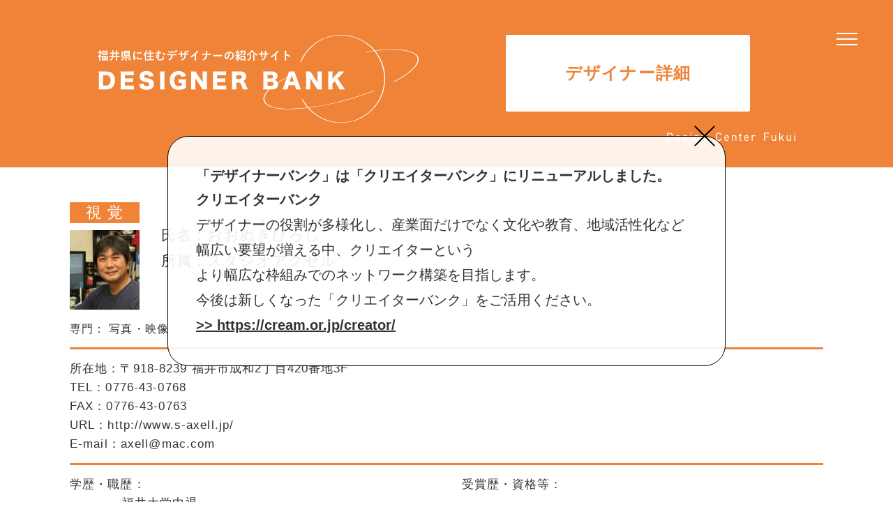

--- FILE ---
content_type: text/html; charset=UTF-8
request_url: https://www.fisc.jp/design/designer/onukihiroshi
body_size: 4666
content:
<!DOCTYPE html>
<html lang="ja">
<head>
	
<meta charset="UTF-8">

	
<meta name="format-detection" content="telephone=no">
<meta name="apple-mobile-web-app-capable" content="yes">
<link rel="apple-touch-icon" href="https://www.fisc.jp/design/kanri/wp-content/themes/designerbank/images/apple-touch-icon.png">

<link rel="stylesheet" href="https://www.fisc.jp/design/kanri/wp-content/themes/designerbank/css/import.css">
<link rel="stylesheet" href="https://www.fisc.jp/design/kanri/wp-content/themes/designerbank/css/designer.css">

<link href="https://www.fisc.jp/design/kanri/wp-content/themes/designerbank/images/favicon.ico" type="image/x-icon" rel="icon">
<link href="https://www.fisc.jp/design/kanri/wp-content/themes/designerbank/images/favicon.ico" type="image/x-icon" rel="shortcut icon">

<script src="https://ajax.googleapis.com/ajax/libs/jquery/1.11.3/jquery.min.js"></script>
	
<!-- iScroll -->
<script src="https://cdnjs.cloudflare.com/ajax/libs/iScroll/5.2.0/iscroll.min.js"></script>
<!-- drawer.js -->
<script src="https://cdnjs.cloudflare.com/ajax/libs/drawer/3.2.2/js/drawer.min.js"></script>
	
<script type="text/javascript" src="https://www.fisc.jp/design/kanri/wp-content/themes/designerbank/js/common.js" ></script>

<!--[if lt IE 9]>
<script src="js/html5shiv.js"></script>
<style type="text/css">
.gradient {
filter: none;
}
</style>
<![endif]-->
<!--[if lte IE 6]>
<script src="js/DD_belatedPNG_0.0.8a-min.js"></script>
<script>
var oldFixPng = DD_belatedPNG.fixPng;
DD_belatedPNG.fixPng = function (el) {
oldFixPng(el);
if (el.vml && el.vml.image.fill.getAttribute("src").match(/_of\./)) {
el.vml.image.shape.attachEvent('onmouseenter', function() {
var image = el.vml.image.fill;
image.setAttribute("src", image.getAttribute("src").replace("_of.", "_on."));
});
el.vml.image.shape.attachEvent('onmouseleave', function() {
var image = el.vml.image.fill;
image.setAttribute("src", image.getAttribute("src").replace("_on.", "_of."));
});
}
};
DD_belatedPNG.fix(' img , h1 , div , li , .pngbg');
</script>
<![endif]-->

 <!-- ドロワーメニューの利用宣言 -->
  <script>
    $(document).ready(function() {
    $('.drawer').drawer();
  });
  </script>
	
	<title>おおぬきひろし - デザイナーバンク</title>

<!-- This site is optimized with the Yoast SEO plugin v11.7 - https://yoast.com/wordpress/plugins/seo/ -->
<link rel="canonical" href="https://www.fisc.jp/design/designer/onukihiroshi" />
<meta property="og:locale" content="ja_JP" />
<meta property="og:type" content="article" />
<meta property="og:title" content="おおぬきひろし - デザイナーバンク" />
<meta property="og:url" content="https://www.fisc.jp/design/designer/onukihiroshi" />
<meta property="og:site_name" content="デザイナーバンク" />
<meta property="og:image" content="https://www.fisc.jp/design/kanri/wp-content/uploads/2020/10/ogp.png" />
<meta property="og:image:secure_url" content="https://www.fisc.jp/design/kanri/wp-content/uploads/2020/10/ogp.png" />
<meta property="og:image:width" content="1200" />
<meta property="og:image:height" content="630" />
<meta name="twitter:card" content="summary" />
<meta name="twitter:title" content="おおぬきひろし - デザイナーバンク" />
<meta name="twitter:image" content="https://www.fisc.jp/design/kanri/wp-content/uploads/2020/01/109_00.jpg" />
<script type='application/ld+json' class='yoast-schema-graph yoast-schema-graph--main'>{"@context":"https://schema.org","@graph":[{"@type":"WebSite","@id":"https://www.fisc.jp/design/#website","url":"https://www.fisc.jp/design/","name":"\u30c7\u30b6\u30a4\u30ca\u30fc\u30d0\u30f3\u30af","potentialAction":{"@type":"SearchAction","target":"https://www.fisc.jp/design/?s={search_term_string}","query-input":"required name=search_term_string"}},{"@type":"ImageObject","@id":"https://www.fisc.jp/design/designer/onukihiroshi#primaryimage","url":"https://www.fisc.jp/design/kanri/wp-content/uploads/2020/01/109_00.jpg","width":170,"height":193},{"@type":"WebPage","@id":"https://www.fisc.jp/design/designer/onukihiroshi#webpage","url":"https://www.fisc.jp/design/designer/onukihiroshi","inLanguage":"ja","name":"\u304a\u304a\u306c\u304d\u3072\u308d\u3057 - \u30c7\u30b6\u30a4\u30ca\u30fc\u30d0\u30f3\u30af","isPartOf":{"@id":"https://www.fisc.jp/design/#website"},"primaryImageOfPage":{"@id":"https://www.fisc.jp/design/designer/onukihiroshi#primaryimage"},"datePublished":"2020-01-17T02:28:51+00:00","dateModified":"2020-10-08T06:03:41+00:00","breadcrumb":{"@id":"https://www.fisc.jp/design/designer/onukihiroshi#breadcrumb"}},{"@type":"BreadcrumbList","@id":"https://www.fisc.jp/design/designer/onukihiroshi#breadcrumb","itemListElement":[{"@type":"ListItem","position":1,"item":{"@type":"WebPage","@id":"https://www.fisc.jp/design","url":"https://www.fisc.jp/design","name":"\u30db\u30fc\u30e0"}},{"@type":"ListItem","position":2,"item":{"@type":"WebPage","@id":"https://www.fisc.jp/design/designer","url":"https://www.fisc.jp/design/designer","name":"\u30c7\u30b6\u30a4\u30ca\u30fc"}},{"@type":"ListItem","position":3,"item":{"@type":"WebPage","@id":"https://www.fisc.jp/design/designer_field/communication","url":"https://www.fisc.jp/design/designer_field/communication","name":"\u8996\u899a\u30fb\u30b3\u30df\u30e5\u30cb\u30b1\u30fc\u30b7\u30e7\u30f3\u306b\u95a2\u3059\u308b\u30c7\u30b6\u30a4\u30f3"}},{"@type":"ListItem","position":4,"item":{"@type":"WebPage","@id":"https://www.fisc.jp/design/designer_field/communication/photographer","url":"https://www.fisc.jp/design/designer_field/communication/photographer","name":"\u5199\u771f\u30fb\u6620\u50cf"}},{"@type":"ListItem","position":5,"item":{"@type":"WebPage","@id":"https://www.fisc.jp/design/designer/onukihiroshi","url":"https://www.fisc.jp/design/designer/onukihiroshi","name":"\u304a\u304a\u306c\u304d\u3072\u308d\u3057"}}]}]}</script>
<!-- / Yoast SEO plugin. -->

<link rel='dns-prefetch' href='//s.w.org' />
<link rel='stylesheet' id='wp-block-library-css'  href='https://www.fisc.jp/design/kanri/wp-includes/css/dist/block-library/style.min.css?ver=5.1.19' type='text/css' media='all' />
<link rel='stylesheet' id='dashicons-css'  href='https://www.fisc.jp/design/kanri/wp-includes/css/dashicons.min.css?ver=5.1.19' type='text/css' media='all' />
<link rel='https://api.w.org/' href='https://www.fisc.jp/design/wp-json/' />
<link rel="alternate" type="application/json+oembed" href="https://www.fisc.jp/design/wp-json/oembed/1.0/embed?url=https%3A%2F%2Fwww.fisc.jp%2Fdesign%2Fdesigner%2Fonukihiroshi" />
<link rel="alternate" type="text/xml+oembed" href="https://www.fisc.jp/design/wp-json/oembed/1.0/embed?url=https%3A%2F%2Fwww.fisc.jp%2Fdesign%2Fdesigner%2Fonukihiroshi&#038;format=xml" />
	
</head><body id="designer_single" class="drawer drawer--right">

<div id="fade">
<div class="loading">
    <span><img src="https://www.fisc.jp/design/kanri/wp-content/themes/designerbank/images/loading.svg" alt="DESIGNER BANK-デザイナーバンク-"></span>
</div>
</div>
	
<!-- wrapper/ -->
<div id="wrapper">	
	
	<header>
		
	<!-- グローバルナビゲーション -->
<section class="g_navi">
	<div class="inner">
		
	<ul class="flexCover navigation">
    <li>
	<h1><a href="https://www.fisc.jp/design/" rel="home"><img class="logo" src="https://www.fisc.jp/design/kanri/wp-content/themes/designerbank/images/logo.svg" alt="DESIGNER BANK-デザイナーバンク-"/></a></h1>
        
                		</li>
		<li>
            
                    <h2 class="page_ttl">デザイナー詳細</h2>
          		
			
			<a class="dcf_logo" href="http://www.sankan.jp/fmc/" target="_blank"><img src="https://www.fisc.jp/design/kanri/wp-content/themes/designerbank/images/dcf_logo_w.svg" alt="デザインセンターふくい"/></a>
		</li>
		</ul>

	</div>
</section>


	<!-- ハンバーガーボタン -->
	<button type="button" class="drawer-toggle drawer-hamburger">
      <span class="drawer-hamburger-icon"></span>
    </button>

	
	<!-- ナビゲーションの中身 -->
    <nav class="drawer-nav" role="navigation">
        
        
		<div class="navigation_wrap">

      <ul class="flexCover navigation">
        <li><div class="logo_wrap"><a href="https://www.fisc.jp/design/" rel="home"><img class="logo" src="https://www.fisc.jp/design/kanri/wp-content/themes/designerbank/images/logo.svg" alt="DESIGNER BANK-デザイナーバンク-"/></a></div></li>
		<li><a href="https://www.fisc.jp/design/designer_search/">デザイナーの検索</a></li>
        <li><a href="https://www.fisc.jp/design/outline/">デザイナーバンクの概要</a></li>
        <li><a href="https://www.fisc.jp/design/entry/">デザイナーの登録申請・相談</a></li>
        </ul>
			
        </div>
		
    </nav>
</header>
	<!--== /Header =============-->

	
<main role="main">
<div id="conWrap">

<!-- デザイナー詳細 -->
<section id="designerlist_wrap">
<div class="inner">
    

    <ul class="flexCover colum2 designerlist_person">
        <li>  
            
<ul class="field field_communication"><li>物</li><li>視 覚</li><li>環 境</li></ul>
            <div class="photo"><img width="170" height="193" src="https://www.fisc.jp/design/kanri/wp-content/uploads/2020/01/109_00.jpg" class="attachment-designer_thumb size-designer_thumb wp-post-image" alt="" /></div>
        </li>
        
        <li>
                        
            <div class="name">氏名：<ruby>おおぬきひろし<rt>おおぬきひろし</rt></ruby></div>
            <div class="belong">所属：スタジオアクセル</div>			
			<ul class="flexCover sns_list">
															</ul>
			
        </li>
    </ul>
       
    
    <ul class="flexCover specialtylist_wrap">
        <li>専門：</li>
        <li>
<ul class="specialtylist"><li class="specialty_photographer">写真・映像</li><li class="specialty_communication">視覚・コミュニケーションに関するデザイン</li></ul>    </li>
   </ul>
            
  <hr class="line">
    
    <div class="txt_wrap">
   <div class="address">所在地：〒918-8239 福井市成和2丁目420番地3F</div>    <div class="tel">TEL：0776-43-0768</div>    <div class="fax">FAX：0776-43-0763</div>    <div class="url">URL：<a href="http://www.s-axell.jp/" target="_blank">http://www.s-axell.jp/</a></div>    <div class="email">E-mail：<a href="mailto:axell@mac.com">axell@mac.com</a></div>        </div>
    
    <hr class="line">
    
    <ul class="flexCover history_certified">
        <li>
        学歴・職歴：
            <ul class="flexCover history">
                
<li>-</li><li>福井大学中退</li><li>-</li><li>印刷会社で製版業務</li><li>-</li><li>眼鏡商社で商品企画・広告宣伝</li><li>-</li><li>カメラ店経営</li><li>-</li><li>デザイン会社　社内カメラマン</li><li>-</li><li>1994年　独立</li>                
            
             </ul>
            
        </li>
        <li>
        受賞歴・資格等：
            <ul class="flexCover certified">
                
            
             </ul>
        </li>
   </ul>
    
    
        
    
        <hr class="line">
    
    <div class="txt_wrap">
   <div class="address">デザインの役割：<br><p>誰も見たことがない映像を撮りたいと思い立ち、たどり着いたのがラジコン空撮と360°VRパノラマです。本職はスチル撮影ですが、これを機に動画の分野にも進出したいと思っています。ホームページで作品を是非ご覧ください。</p></div>
    </div>
    
        <hr class="line">
    
    <div class="flexCover example_wrap txt_wrap">
    開発事例：
<ul class="flexCover example">
<li><img src="https://www.fisc.jp/design/kanri/wp-content/uploads/2020/01/66e091bc2d19932de79e174ad215915d.jpeg" alt="写真１" /></li>
    
<li>

商品名：写真１<br></li>
<li><img src="https://www.fisc.jp/design/kanri/wp-content/uploads/2020/01/8169add18e93b0f7c94cd8e7fbe321c5.jpeg" alt="写真２" /></li>
    
<li>

商品名：写真２<br></li>
<li><img src="https://www.fisc.jp/design/kanri/wp-content/uploads/2020/01/014cfe2668299a72d0f3addb9bbd26f3.jpeg" alt="写真３" /></li>
    
<li>

商品名：写真３<br></li>
   </ul>
    </div>
        
        
    
    
</div><!-- conWrap/ -->
</main>
	
	<!--== /Content =============-->
	
		
<div id="breadcrumbs"><span><span><a href="https://www.fisc.jp/design" >ホーム</a> » <span><a href="https://www.fisc.jp/design/designer" >デザイナー</a> » <span><a href="https://www.fisc.jp/design/designer_field/communication" >視覚・コミュニケーションに関するデザイン</a> » <span><a href="https://www.fisc.jp/design/designer_field/communication/photographer" >写真・映像</a> » <span class="breadcrumb_last" aria-current="page">おおぬきひろし</span></span></span></span></span></span></div>

<footer>
<div class="inner">

	<ul class="flexCover">
			<li><a href="http://www.sankan.jp/fmc/" target="_blank"><img src="https://www.fisc.jp/design/kanri/wp-content/themes/designerbank/images/dcf_logo.svg" alt="デザインセンターふくい"/></a></li>
			<li><div id="page_top"><a href="#" class="fAbc"><img src="https://www.fisc.jp/design/kanri/wp-content/themes/designerbank/images/pagetop.svg" alt="ページトップ"/></a></div></li>
		</ul>
    
    <div class="copyright">© DESIGNER BANK. All rights reserved.</div>
	
</div>	
</footer>

<div class="fix_bn_wrap">
  <div class="close"></div>
    <div class="layout">
    <h2 class="ttl">「デザイナーバンク」は「クリエイターバンク」にリニューアルしました。</h2>
    <div class="txt_wrap">
        <h3>クリエイターバンク</h3>
        <div class="txt">
            デザイナーの役割が多様化し、産業面だけでなく文化や教育、地域活性化など<br class="pcShow">幅広い要望が増える中、クリエイターという<br class="pcShow">より幅広な枠組みでのネットワーク構築を目指します。<br class="pcShow">今後は新しくなった「クリエイターバンク」をご活用ください。<br>
            <a href="https://cream.or.jp/creator/" target="_blank">>> https://cream.or.jp/creator/</a>
        </div>
    </div>
    </div>
</div>


<script type='text/javascript' src='https://www.fisc.jp/design/kanri/wp-includes/js/wp-embed.min.js?ver=5.1.19'></script>

<script>
jQuery(function($){
  const key = 'fix_bn_closed_time';
  const expire = 24 * 60 * 60 * 1000; // 24時間（ミリ秒）

  const savedTime = localStorage.getItem(key);
  const now = Date.now();

  if (savedTime && now - savedTime < expire) {
    $('.fix_bn_wrap').hide(); // 非表示
  } else {
    $('.fix_bn_wrap').show(); // 表示
  }

  $('.fix_bn_wrap .close').on('click', function() {
    $(this).closest('.fix_bn_wrap').fadeOut();
    localStorage.setItem(key, Date.now()); // 閉じた時間を記録
  });
});
</script>	
	<!--== /Footer =============-->
	
	
</div><!-- wrapper/ -->



<script src="https://ajax.googleapis.com/ajax/libs/jquery/1.11.3/jquery.min.js"></script>
<!-- drawer.js -->
<script src="https://cdnjs.cloudflare.com/ajax/libs/drawer/3.2.2/js/drawer.min.js"></script>


<link rel="stylesheet" type="text/css" href="https://www.fisc.jp/design/kanri/wp-content/themes/designerbank/css/slick.css"/>
<link rel="stylesheet" type="text/css" href="https://www.fisc.jp/design/kanri/wp-content/themes/designerbank/css/slick-theme.css"/>
	
<script type="text/javascript" src="https://www.fisc.jp/design/kanri/wp-content/themes/designerbank/js/slick.min.js"></script>






</body>
</html>

--- FILE ---
content_type: text/css
request_url: https://www.fisc.jp/design/kanri/wp-content/themes/designerbank/css/import.css
body_size: -132
content:
@charset "utf-8";
/* default style - リセット及びbody基本設定
----------------------------------------------------------- */
@import url("default.css");

/* all style
----------------------------------------------------------- */
@import url("common.css");


/* drawer
----------------------------------------------------------- */
@import url("drawer.css");

--- FILE ---
content_type: text/css
request_url: https://www.fisc.jp/design/kanri/wp-content/themes/designerbank/css/designer.css
body_size: 1061
content:
@charset "utf-8";
/* CSS Document */

hr {
    display: block;
    height: 3px;
    border: 0;
    border-top: 3px solid #ef8337;
    margin: 1em 0;
    padding: 0;
}


/* #designerlist_wrap
----------------------------------------- */

#designerlist_wrap .count {
	text-align: left;
    font-size: 2.2rem;
    line-height: 1em;
    padding: 15px 0;
}

#designerlist_wrap .designerlist > li {
	margin-bottom: 20px;
}

#designerlist_wrap .designerlist_person > li:first-child {
    width: -webkit-calc(100 / 1080 * 100%) ;
	width: calc(100 / 1080 * 100%) ;
}

#designerlist_wrap .designerlist_person > li:last-child {
    width: -webkit-calc(945 / 1080 * 100%) ;
	width: calc(945 / 1080 * 100%) ;
}


#designerlist_wrap .designerlist_detail > li:first-child {
    width: -webkit-calc(395 / 945 * 100%) ;
	width: calc(395 / 945 * 100%) ;
}

#designerlist_wrap .designerlist_detail > li:last-child {
    width: -webkit-calc(550 / 945 * 100%) ;
	width: calc(550 / 945 * 100%) ;
}

#designerlist_wrap .field {
	width: 100%;
    background: #ef8337;
    font-size: 2.2rem;
    line-height: 1em;
    height: 30px;
    display: flex;
    align-items: center;
    justify-content: center;
    color: #FFFFFF;
    margin-bottom: 10px;
}

#designerlist_wrap .field li {
	display: none;
}

#designerlist_wrap .field.field_product li:first-child {
	display: block;
}

#designerlist_wrap .field.field_communication li:nth-child(2) {
	display: block;
}

#designerlist_wrap .field.field_environmental li:nth-child(3) {
	display: block;
}

#designerlist_wrap .specialtylist li.specialty_product,
#designerlist_wrap .specialtylist li.specialty_communication,
#designerlist_wrap .specialtylist li.specialty_environmental {
	display: none;
}

#designerlist_wrap .photo img {
    width: auto;
    max-width: 100%;
    height: auto;
}

#designerlist_wrap .number {
	text-align: left;
    font-size: 2.0rem;
    line-height: 1em;
    height: 30px;
    border-bottom: 3px solid #ef8337;
    margin-bottom: 10px;
}

#designerlist_wrap .name {
    font-size: 2.0rem;
}

#designerlist_wrap .belong {
    font-size: 2.0rem;
}

#designerlist_wrap .specialty {
    font-size: 1.8rem;
}

#designerlist_wrap .address {
    font-size: 2.0rem;
    line-height: 1em;
}

#designerlist_wrap .detail_btn {
	font-size: 2.0rem;
	line-height: 1em;
    font-weight: bold;
    -webkit-transition: all .3s;
    transition: all .3s;
	display: inline-flex;
	align-items: center;
	justify-content: flex-start;
	color: #4daf34 !important;
	margin: 15px 0 0;
}

#designerlist_wrap .detail_btn p {
	display: flex;
	align-items: center;
	justify-content: center;
	margin-top: 8px;
}

#designerlist_wrap .detail_btn p::after {
	content: "";
	display: block;
	width: 29px;
	height: 29px;
	margin: 0 0 5px 5px;
	background: url(../images/link_arrow_grn.svg) no-repeat;
	background-size: cover;
	-webkit-transition: all .8s;
    transition: all .8s;
}

#designerlist_wrap .detail_btn:hover {
  opacity: 0.6 !important;
}

#designerlist_wrap .detail_btn:hover p::after {
	opacity: 0.6 !important;
}


/* #designer_single
----------------------------------------- */

#designer_single #designerlist_wrap {
    margin-top: 50px;
}

#designer_single #designerlist_wrap .name {
    font-size: 2.1rem;
    margin-left: 1em;
    margin-top: 1em;
}

#designer_single #designerlist_wrap .specialtylist_wrap {
   display: flex;
    align-items: flex-start;
    justify-content: flex-start;
    font-size: 1.6rem;
    line-height: 1.6;
    margin-top: 15px;
}

#designer_single #designerlist_wrap .specialtylist_wrap > li:first-child {
   margin-right: 5px;
}

#designer_single #designerlist_wrap .specialtylist > li {
    font-size: 1.6rem;
    line-height: 1.6;
}

#designer_single #designerlist_wrap .name ruby {
    ruby-position:before;
}

#designer_single #designerlist_wrap .name ruby rt {
    font-size: 1.2rem;
}

#designer_single #designerlist_wrap .belong {
    font-size: 2.1rem;
    margin-left: 1em;
}

#designer_single #designerlist_wrap .txt_wrap {
    font-size: 1.7rem;
    line-height: 1.6;
    text-align: left;
}

#designer_single #designerlist_wrap .txt_wrap div {
    font-size: 1.7rem;
    line-height: 1.6;
    text-align: left;
}

#designer_single #designerlist_wrap .txt_wrap p {
    padding: 10px;
    border: 1px solid #b4b4b5;
    margin-top: 5px;
}

#designer_single #designerlist_wrap .address {
    font-size: 1.7rem;
    line-height: 1.6;
}

#designer_single #designerlist_wrap .history_certified {
    font-size: 1.7rem;
    line-height: 1.6;
}

#designer_single #designerlist_wrap .history_certified > li {
    width: 48%;
}

#designer_single #designerlist_wrap .history > li:nth-child(odd),
#designer_single #designerlist_wrap .certified > li:nth-child(odd){
    width: 75px;
}

#designer_single #designerlist_wrap .history > li:nth-child(even),
#designer_single #designerlist_wrap .certified > li:nth-child(even){
    width: -webkit-calc(100% - 75px) ;
	width: calc(100% - 75px) ;
}

#designer_single #designerlist_wrap .designerlist_person > li:last-child {
    width: -webkit-calc(970 / 1080 * 100%) ;
	width: calc(970 / 1080 * 100%) ;
	position: relative;
}


#designer_single #designerlist_wrap .example > li:nth-child(odd) {
    width: 200px;
	margin-bottom: 30px;
}

#designer_single #designerlist_wrap .example > li:nth-child(even) {
    width: -webkit-calc(100% - 220px);
	width: calc(100% - 220px);
	margin-bottom: 30px;
}

#designer_single #designerlist_wrap .example > li img {
    width: auto;
    max-width: 100%;
    height: auto;
}

#designer_single #designerlist_wrap .sns_list {
    position: absolute;
	top: 40px;
	right: 0;
}
#designer_single #designerlist_wrap .sns_list li {
    margin-right: 10px;
}
#designer_single #designerlist_wrap .sns_list li:last-child {
    margin-right: 0px;
}



@media screen and (max-width: 768px) {
#designer_single #designerlist_wrap .designerlist_person > li:first-child {
    width: -webkit-calc(150 / 720 * 100%);
    width: calc(150 / 720 * 100%);
}

#designer_single #designerlist_wrap .designerlist_person > li:last-child {
    width: -webkit-calc(545 / 720 * 100%);
    width: calc(545 / 720 * 100%);
}
    
#designer_single #designerlist_wrap .designerlist_detail > li:first-child {
    width: 100%;
    margin-bottom: 0;
}
#designer_single #designerlist_wrap .designerlist_detail > li:last-child {
     width: 100%;
}
#designer_single #designerlist_wrap .designerlist_detail > li:last-child .address {
     display: none;
}
#designer_single #designerlist_wrap .detail_btn {
    font-size: 1.6rem;
    margin: 0;
}
#designer_single #designerlist_wrap .name {
    font-size: 1.6rem;
}
#designer_single #designerlist_wrap .belong {
    font-size: 1.6rem;
}
#designer_single #designerlist_wrap .specialty {
    font-size: 1.4rem;
}
#designer_single #designerlist_wrap .field {
    font-size: 1.6rem;
}
	
#designer_single #designerlist_wrap .detail_btn p::after {
    width: 20px;
    height: 20px;
}
#designer_single #designerlist_wrap .specialtylist_wrap {
    margin-top: 0px;
}
#designer_single #designerlist_wrap .history_certified > li {
    width: 100%;
}
#designer_single #designerlist_wrap .history_certified > li:nth-child(2),
#designer_single #designerlist_wrap .history_certified > li:nth-child(3)  {
    margin-top: 15px;
}
#designer_single #designerlist_wrap .example > li:nth-child(odd) {
    width: 100%;
	margin-bottom: 0;
}
#designer_single #designerlist_wrap .example > li:nth-child(even) {
    width: 100%;
    margin: 10px 0 30px;
}
#designer_single #designerlist_wrap .sns_list {
    position: relative;
	margin-top: 10px;
	margin-bottom: 10px;
	justify-content: flex-start;
	top: 0;
    right: 0;
}
}

--- FILE ---
content_type: text/css
request_url: https://www.fisc.jp/design/kanri/wp-content/themes/designerbank/css/common.css
body_size: 4509
content:
/* CSS Document */

/*----------------------------------------------------
 basic
----------------------------------------------------*/
html , body{
	width: 100%;
	height:100%;
}
html {
	font-size: 62.5%;
}

body {
	font-feature-settings : "palt";
	color: #333333;
	font-family: "游ゴシック体", "Yu Gothic", YuGothic, "ヒラギノ角ゴ Pro", "Hiragino Kaku Gothic Pro", "メイリオ", "Meiryo", sans-serif;
	/*font-family: "游明朝",Yu Mincho,'Noto Serif',"ヒラギノ明朝 ProN W3","HiraMinProN-W3","ヒラギノ明朝 ProN W6","HiraMinProN-W6","HG明朝E","ＭＳ Ｐ明朝","MS PMincho","MS 明朝",serif;*/
	font-size: 14px;
	font-size: 1.4rem;
	line-height: 1.8;
	-webkit-text-size-adjust: none; /* フォントサイズ自動調整 */
    /*position: relative;*/
    width: 100%;
    text-align: center;
 	letter-spacing: 0.08em;
	word-wrap : break-word;
	overflow-wrap : break-word;
}
	@media screen and (min-width: 768px) {
			body{
				min-width: 1024px;
		}
	}
	@media screen and (max-width: 768px) {
		body{
			font-size: 14px;
			/*-webkit-text-size-adjust: 100%;  フォントサイズ自動調整 */
		}
		#wrapper{
			z-index: 1;
			-webkit-transition: 0.2s ease-in-out;  
			   -moz-transition: 0.2s ease-in-out;  
			     -o-transition: 0.2s ease-in-out;  
			        transition: 0.2s ease-in-out; 
		}
		#wrapper.closeCon{
			border-right: 1px solid #ccc;
			-webkit-transform: translate(-280px);
			   -moz-transform: translate(-280px);
			    -ms-transform: translate(-280px);
			     -o-transform: translate(-280px);
			        transform: translate(-280px);
		}
	}

* {
    -webkit-box-sizing: border-box;
       -moz-box-sizing: border-box;
         -o-box-sizing: border-box;
        -ms-box-sizing: border-box;
            box-sizing: border-box;
}


a:link {
	color: #333333;
	text-decoration: none;
}
a:visited {
	color: #333333;
}
a:hover{
	text-decoration: none;
	color: #333333;
}
a:focus { outline:none;}



a {
	-webkit-tap-highlight-color: rgba(200,200,200,.6);
}
a { outline: none; }

a {
	-moz-transition: all 0.4s ease-in-out, color 0.4s ease-in-out;
	-webkit-transition: all 0.4s ease-in-out, color 0.4s ease-in-out;
	-o-transition: all 0.4s ease-in-out, color 0.4s ease-in-out;
	-ms-transition: all 0.4s ease-in-out, color 0.4s ease-in-out;
	transition: all 0.4s ease-in-out, color 0.4s ease-in-out;
}



img {
	vertical-align: top;
}

img:not([width]) {
	/*zoom: .5; /* Retinaディスプレイ対応のためimg要素は半分の大きさに */
}

p, dl, ol, ul {
	margin:0;
	list-style:none outside;
}
em{
	font-style: normal;
}
ul{
text-align: left;
}

li {
	margin:0;
	list-style:none outside;
}


h1,h2,h3,h4,p.txt,ul,dl{
	text-align: left;
}
h1,h2,h3,h4{
font-weight: normal;
}
p.ttl{
	font-size: 100%;
	font-weight: bold;
	margin-bottom: 0.3em;
}
p.txt{
	margin-bottom: 2em;
	font-size: 100%;
}
p.img{
	margin-bottom: 2em;
}

	@media screen and (max-width: 768px) {
		/** {
		   -webkit-appearance: none;
		}*/
	}
a:hover {  
    opacity: 0.6;  
    filter: alpha(opacity=60);  
	-ms-filter: "alpha( opacity=60 )";
	/*
    -webkit-transition: 0.2s ease-in-out;  
       -moz-transition: 0.2s ease-in-out;  
         -o-transition: 0.2s ease-in-out;  
            transition: 0.2s ease-in-out; 
	*/
}
	@media screen and (max-width: 768px) {
		a:hover {  
		    opacity: 1;  
		    filter: alpha(opacity=100);  
			-ms-filter: "alpha( opacity=100 )";
		} 
}


/*アニメーション*/
/*
*::before,
*::after {
	position: absolute;
	z-index: -1;
	display: block;
	content: '';
}
*::before,
*::after {
	-webkit-box-sizing: border-box;
	-moz-box-sizing: border-box;
	box-sizing: border-box;
	-webkit-transition: all .3s;
	transition: all .3s;
}
*/


/* ローディング
----------------------------------------- */
/*body #loader {
width: 292px;
height: 26px;
display: block;
position: fixed;
top: 50%;
left: 50%;
-webkit-transform: translate(-50%, -50%);
transform: translate(-50%, -50%);
z-index: 100;
background: url(../images/loading.svg) no-repeat;
-webkit-background-size: 292px;
-moz-background-size: 292px;
background-size: 292px;
}*/

body #fade {
width: 100%;
height: 100%;
display: block;
background: #ef8337;
position: fixed;
top: 0px;
left: 0px;
z-index: 9999;
}

/*wrapper ローディング用*/
body #wrapper{
width: 100%;
margin: auto;
overflow: hidden;
opacity: 0;
filter: alpha(opacity=0);  
-ms-filter: "alpha( opacity=0 )";
}

.pace {
  -webkit-pointer-events: none;
  pointer-events: none;

  -webkit-user-select: none;
  -moz-user-select: none;
  user-select: none;
}

.pace-inactive {
  display: none;
}

.pace .pace-progress {
  background: #000000;
  position: fixed;
  z-index: 9999999;
  top: 0;
  right: 100%;
  width: 100%;
  height: 2px;
}

.loading {
position: fixed;
top: 50%;
left: 50%;
-webkit-transform: translate(-50%, -50%);
transform: translate(-50%, -50%);
}

.loading span {
	width: 100px;
  display: block;
  opacity: 0;
  margin: 0;
  animation: loading .8s infinite ease-in-out alternate;
}
@keyframes loading {
  0% {
    opacity: 0;
  }
  100% {
    opacity: 1;
  }
}

.loading img {
	width: 100%;
	height: auto;
}


/* 画像、テキスト振り分け
----------------------------------------- */
.pcShow{
}
.spShow{
	display: none !important;
}

	@media screen and (max-width: 768px) {
		.pcShow{
			display: none !important;
		}
		.spShow{
			display: block !important;
		}
		.spShow.br{
			display: inline;
		}
	}
.pcShow_tw{
}
.twShow{
	display: none;
}
	@media screen and (max-width: 768px) {
		.pcShow_tw{
			display: none;
		}
		.twShow{
			display: block;
		}
	}
.dsnone{
	display: none;
}

/* スペース
----------------------------------------- */
.mb0{
	margin-bottom: 0 !important;
}
.mb1em{
	margin-bottom: 1em !important;
}
.mb2em{
	margin-bottom: 2em !important;
}
.mb3em{
	margin-bottom: 3em !important;
}
.mb4em{
	margin-bottom: 4em !important;
}
.mt1em{
	margin-top: 1em !important;
}
.mt2em{
	margin-top: 2em !important;
}
.mt3em{
	margin-top: 3em !important;
}
.mt4em{
	margin-top: 4em !important;
}
/* フォント
----------------------------------------- */
.fAbc{
	font-family: 'Vollkorn', serif;
}

/* 文字
----------------------------------------- */
.bold{
	font-weight: bold;
}
.fwNormal{
	font-weight: normal;
}
.fs12{
	font-size: 1.2rem;
}
.fs13{
	font-size: 1.3rem;
}
.fs14{
	font-size: 1.4rem;
}
.fs15{
	font-size: 1.5rem;
}
.fs16{
	font-size: 1.6rem;
}
.fs17{
	font-size: 1.7rem;
}
.fs18{
	font-size: 1.8rem;
}
.fs19{
	font-size: 1.9rem;
}
.fs21{
	font-size: 2.1rem;
}
.fs22{
	font-size: 2.2rem;
}
.fs24{
	font-size: 2.4rem;
}
.fs26{
	font-size: 2.6rem;
}
.fs28{
	font-size: 2.8rem;
}

	@media screen and (max-width: 768px){

	}

.txtC{
	text-align: center !important;
}
.txtL{
	text-align: left !important;
}
.txtR{
	text-align: right !important;
}
/*float*/
.fL{
	float: left;
}
.fR{
	float: right;
}

.fc_pink{
	color: #e7243e;
}

.red {
    color: #fb2501 !important;
	font-weight: bold;
}



/* flexCover
----------------------------------------- */
.flexCover{
	/*overflow: hidden;*/
    display:-webkit-box;
    display:-moz-box;
    display:-ms-box;
    display:-webkit-flexbox;
    display:-moz-flexbox;
    display:-ms-flexbox;
    display:-webkit-flex;
    display:-moz-flex;
    display:-ms-flex;
    display:flex;
    -webkit-box-lines:multiple;
    -moz-box-lines:multiple;
    -webkit-flex-wrap:wrap;
    -moz-flex-wrap:wrap;
    -ms-flex-wrap:wrap;
    flex-wrap:wrap;
	justify-content: space-between;
}
.flexCover.colum2 > li{
	width: 48%;
}
.flexCover.colum3 > li{
	width: 32%;
}
.flexCover.colum3::after{
  content:"";
  display: block;
  width: 32%;
}

.flexCover.colum4 > li{
	width: 23.5%;
}
.flexCover.colum4::before{
  content:"";
  display: block;
  width: 23.5%;
	order:1;
}
.flexCover.colum4::after{
  content:"";
  display: block;
  width: 23.5%;
}

.flexCover.colum5 > li{
	width: 20%;
}

.flexCover.colum6 > li{
	width: 15%;
}

.flexCover.colum1 > li{
	width: 100%;
}
.flexCover li img,
.flexCover li.txt{
	width: 100%;
	height: auto;
}
.flexCover.flexS{
  justify-content: flex-start;
}

	@media screen and (max-width: 768px) {
		.flexCover.colum2 > li{
			width: 100%;
			margin-bottom: 10px;
		}
		.flexCover.colum3 > li{
			width: 48%;
			margin-bottom: 10px;
		}
		.columBox.colum2 > li{
			width: 100%;
		}
		.flexCover.colum4 > li{
			width: 48%;
			margin-bottom: 30px;
		}
		.flexCover.colum6 > li{
			width: 48%;
			margin-bottom: 30px;
		}

}


.column2_wrap > li.left_navi {
	width: 100%;
	max-width: 175px;
}

.column2_wrap > li.main_con {
	width: 100%;
	max-width: 680px;
}

.column2_wrap > li.left_navi h3 {
	font-size: 1.4rem;
	border-bottom: 1px solid #000000;
	padding-bottom: 1em;
	margin-bottom: 2em;
}

.column2_wrap > li.left_navi .categories li {
    font-size: 1.4rem;
    margin-bottom: 1em;
}

@media screen and (max-width: 768px) {
	.column2_wrap > li.left_navi {
	width: 100%;
	max-width: 100%;
		margin-bottom: 40px;
}

.column2_wrap > li.main_con {
	width: 100%;
	max-width: 100%;
}
}



/* header .fixed
----------------------------------------- */
/*header .fixed{
	position: fixed;
	width: 100%;
}
	@media screen and (max-width: 768px) {
		header .fixed{
			position: static;
		}
	}*/


/* header
----------------------------------------- */

header {
	position: relative;
    -webkit-transition: all .8s;
    transition: all .8s;
}

header .g_navi {
    position: relative;
    width: 100%;
    z-index: 102;
    display: flex;
    align-items: center;
	background: #ef8337;
    padding: 50px 0 25px;
    -webkit-transition: all .8s;
    transition: all .8s;
}

/*header .is-fixed {
  position: fixed;
  top: 0;
  left: 0;
  width: 100%;
    background: rgba(255,255,255,0.60);
}*/

header .navi_wrap {
	display: flex;
    align-items: center;
	height: auto;
}

header .navi_wrap > li:nth-child(2) {
	width: -webkit-calc(785 / 1000 * 100%) ;
	width: calc(785 / 1000 * 100%) ;
}

header .navi_wrap li img {
	width: auto;
	height: auto;
	-webkit-transition: all .8s;
    transition: all .8s;
}

header .g_navi nav {
	width: 100%;
	height: 100%;
}

header .g_navi ul.navigation {
	display: flex;
    align-items: flex-start;
	justify-content: space-between;
}

header .g_navi ul.navigation > li img {
	width: auto;
	max-width: 100%;
	height: auto;
	-webkit-transition: all .8s;
    transition: all .8s;
}

header .g_navi ul.navigation > li {
	width: 48%;
    position: relative;
}

header .g_navi ul.navigation > li:last-child {
	text-align: right;
}

header .g_navi ul.navigation > li h2.page_ttl {
    width: 100%;
	max-width: 350px;
    height: 110px;
    margin: auto;
    display: flex;
    align-items: center;
    justify-content: center;
    border-radius: 3px;
    background: #FFFFFF;
    font-size: 2.4rem;
	line-height: 1em;
    font-weight: bold;
    color: #ef8337;
}

header .g_navi ul.navigation > li .dcf_logo {
	margin-top: 30px;
    display: block;
}

header .g_navi ul.navigation > li .outline_link {
	margin-top: 50px;
}

header .g_navi ul.navigation > li .outline_link > span {
	font-size: 1.8rem;
	line-height: 1em;
    font-weight: bold;
    color: #FFFFFF;
}

header .g_navi ul.navigation > li .outline_link .btn {
	font-size: 2.0rem;
	line-height: 1em;
    -webkit-transition: all .3s;
    transition: all .3s;
	width: auto;
	height: auto;
    border: none;
	display: flex;
	align-items: center;
	justify-content: flex-start;
	color: #FFFFFF;
    margin-top: 0px;
}

header .g_navi ul.navigation > li .outline_link .btn p {
    margin-top: -8px;
}

header .g_navi ul.navigation > li .outline_link .btn p span {
    text-decoration: underline;
}

header .g_navi ul.navigation > li .outline_link .btn:hover {
  color: #ffffff !important;
  background: none;
  opacity: 0.6 !important;
}

header .g_navi ul.navigation > li .outline_link .btn:hover p::after {
	background: url(../images/link_arrow.svg) no-repeat;
	opacity: 0.6 !important;
}


.clone-nav {
  position: fixed;
  top: 0;
  left: 0;
  z-index: 100;
  width: 100%;
	height: 100px;
  transition: all .5s;
  transform: translateY(-100%);
	opacity: 0;

}
.is-show {
  transform: translateY(0);
  height: 100px;
	opacity: 1;
}



@media screen and (max-width: 1024px) {
	.g_navi ul li {
		font-size: 10px;
		line-height: 1.2em;
}	
}

@media screen and (max-width: 768px) {
.clone-nav {
	display: none;
}
header .g_navi {
}
header .g_navi ul.navigation h1 {
    text-align: center;
}
header .g_navi ul.navigation > li img.logo {
    max-width: 80%;
}
header .g_navi ul.navigation > li {
    width: 100%;
    display: flex;
    flex-wrap: wrap;
}
header .g_navi ul.navigation > li .outline_link {
    margin: auto;
    margin-top: 30px;
}
header .g_navi ul.navigation > li .outline_link > span {
    font-size: 1.4rem;
}
header .g_navi ul.navigation > li .outline_link .btn {
    font-size: 1.5rem;
}
    header .g_navi ul.navigation > li .outline_link .btn p {
    margin-top: -4px;
}
    
header .g_navi ul.navigation > li .designer_link {
    margin: auto;
    margin-top: 0px;
    width: 100%;
}
header .g_navi ul.navigation > li .designer_link .btn {
    max-width: 90%;
    margin: auto;
    margin-top: 20px;
    font-size: 1.5rem;
    padding: 0 10px;
}
header .g_navi ul.navigation > li .dcf_logo {
    margin-top: 30px;
    width: 100%;
}
header .g_navi ul.navigation > li .dcf_logo img {
    padding-right: 20px;
}

header .g_navi ul.navigation > li h2.page_ttl {
    width: 100%;
	max-width: 90%;
    height: 80px;
    font-size: 2.0rem;
    margin-top: 20px;
}
}



/* .pure-drawer カスタマイズ
----------------------------------------- */
.pure-drawer ul{
	padding: 20px;
	margin-top: 120px;
}

.pure-drawer li{
	padding-bottom: 20px;
}

.pure-drawer li img{
	width: auto;
	max-width: 100%;
}


/* layout
----------------------------------------- */
main {
	display: block;
    background: rgba(255,255,255,1.00);
}

#conWrap{
	overflow: hidden;
	clear: both;
	z-index: 2;
    padding: 0px;
    position: relative;
}

#conWrap .inner{
	width: 100%;
	max-width: 1080px;
	margin-left: auto;
	margin-right: auto;
	padding-top: 0px;
    padding-bottom: 0px;
	-webkit-transition: all .8s;
	transition: all .8s;
}

header .g_navi .inner{
	width: 100%;
	max-width: 1000px;
	margin-left: auto;
	margin-right: auto;
	position: relative;
}

	@media screen and (max-width: 768px) {
		#conWrap .inner{
	width: 88%;
	padding-top: 0px;
    padding-bottom: 0px;
}
		header .inner {
	width: 88%;
}
}

section h2.ttl {
	width: 100%;
	font-size: 3.6rem;
	letter-spacing: 0.08em;
    line-height: 1em;
    font-family: 'Vollkorn', serif;
	text-align: center;
    padding: 120px 0 60px;
}

/*.btn {
    font-size: 1.8rem;
    line-height: 1em;
    font-family: 'Vollkorn', serif;
	position: relative;
	width: 200px;
	height: 50px;
    border: #000000 1px solid;
	display: flex;
	align-items: center;
	justify-content: center;
	color: #000000;
    margin: 60px auto 120px;
	 -webkit-transition: all .3s;
    transition: all .3s;
}

.btn:hover {
  color: #ffffff;
  background: #000000;
    opacity: 1 !important;
}*/


.btn {
	font-size: 2.0rem;
	line-height: 1em;
    font-weight: bold;
    -webkit-transition: all .3s;
    transition: all .3s;
	width: 100%;
	height: 70px;
    border: #FFFFFF 2px solid;
	display: flex;
	align-items: center;
	justify-content: center;
	color: #FFFFFF !important;
	margin: 15px 0 0;
	border-radius: 3px;
}

.btn p {
	display: flex;
	align-items: center;
	justify-content: center;
	margin-top: 8px;
}

.btn p::after {
	content: "";
	display: block;
	width: 29px;
	height: 29px;
	margin: 0 0 5px 5px;
	background: url(../images/link_arrow.svg) no-repeat;
	background-size: cover;
	-webkit-transition: all .8s;
    transition: all .8s;
}

.btn:hover {
  color: #ef8337 !important;
  background: #ffffff;
    opacity: 1 !important;
}

.btn:hover p::after {
	background: url(../images/link_arrow_o.svg) no-repeat;
}


section .page_ttl_wrap {
	width: 100%;
	height: 600px;
	display: flex;
	align-items: center;
	justify-content: center;
	position: relative;
    background-position: center center;
    background-repeat: no-repeat;
	background-size: cover;
}

section .page_ttl_wrap h2 {
	position: absolute;
    width: 100%;
	top: -webkit-calc(80 / 600 * 100%);
    top: calc(80 / 600 * 100%);
	left: 50%;
	-ms-transform: translate(-50%,0);
	-webkit-transform : translate(-50%,0);
	transform : translate(-50%,0);
	text-align: center;
	z-index: 2;
	font-size: 3.6rem;
	letter-spacing: 0.08em;
    line-height: 1em;
    font-family: 'Vollkorn', serif;
}


    @media screen and (max-width: 768px) {
        #top #conWrap{
          padding-top: 0px;
        }
        #conWrap #wrap article{
            padding-top: 40px;
            padding-bottom: 50px;
        }
        #conWrap #wrap article:first-child{
             padding-top: 35px; 
        }
        .conBox .whiteBox{
            padding: 15px;
            margin-bottom: 30px;
        }
    section h2.ttl {
	width: 100%;
    font-size: 3.0rem;
    padding: 60px 0 40px;
}
    .btn {
}
    .btn p::after {
    width: 20px;
    height: 20px;
}
    section .page_ttl_wrap {
	height: 300px;
}
    section .page_ttl_wrap h2 {
	top: -webkit-calc(60 / 300 * 100%);
    top: calc(60 / 300 * 100%);
    font-size: 2.7rem;
}
}



/* footer
----------------------------------------- */

footer {
	position: relative;
    z-index: 2;
    overflow: hidden;
	border-top: 6px solid #ef8337;
}

footer .inner {
    width: 100%;
	max-width: 1080px;
	padding: 60px 0 30px;
	margin-left: auto;
	margin-right: auto;
	position: relative;
	text-align: center;
}

footer .sns {
	display: inline-flex;
	margin-bottom: 30px;
}

footer .sns li:last-child {
	margin-left: 16px;
}


footer .address {
	font-size: 1.4rem;
    line-height: 1.85;
	text-align: center;
}

footer .address li {
    display: inline-block;
	margin-left: 1em;
}

footer .address li:first-child {
    width: 100%;
	margin-left: 0;
}

footer .address li:nth-child(2) {
	margin-left: 0;
}

footer .copyright {
	width: 100%;
	font-size: 1.2rem;
    text-align: center;
	margin-top: 60px;
}


#page_top{
  position: fixed;
	right: 20px;
  bottom: 20px;
  z-index: 1100;
}

#page_top a {
  font-size: 1.2rem;
  letter-spacing: 0.08em;
  line-height: 1em;
	display: block;
	-webkit-transition: all .6s;
    transition: all .6s;
}

#page_top img {
  width: auto;
	max-width: 100%;
	height: auto;
}

/*#page_top a::before{
	content: "";
	display: block;
	background: url(../images/pagetop.svg) no-repeat;
	background-size: cover;
	width: 50px;
	height: 25px;
	margin-bottom: 10px;
}*/

#page_top a:hover {
	opacity: .3;
}


@media screen and (max-width: 768px) {
	footer {
    padding: 0 !important;
}
	footer .inner{
	width: 88%;
	padding: 3rem 0 2rem;
}

	footer .address {
	font-size: 1.0rem;
        text-align: center;
        line-height: 1.6;
}
	footer .copyright {
	margin-top: 1rem;
	font-size: 1.0rem;
	text-align: center;
}
}



/* #breadcrumbs
----------------------------------------- */

#breadcrumbs {
    display: flex;
    align-items: center;
    justify-content: flex-start;
    height: 40px;
    width: 100%;
    font-size: 1.0rem;
    margin-top: 50px;
    color: #666666;
}

#breadcrumbs > span {
    width: 100%;
    max-width: 1080px;
    margin: auto;
    padding: 0px;
    text-align: left;
    -webkit-transition: all .8s;
    transition: all .8s;
}

#breadcrumbs a {
    color: #000000 !important;
}

@media screen and (max-width: 768px) {
    #breadcrumbs {
    padding-left: 4%;
}
}

/* #fixttl_wrap
----------------------------------------- */

#fixttl_wrap {
	position: fixed;
	left: 2%;
	top: 0px;
	height: 100vh;
	min-height: 600px;
	max-height: 700px;
	z-index: 103;
	display: flex;
	align-items: flex-end;
}

#fixttl_wrap .fixttl {
-webkit-writing-mode: vertical-lr;
  -ms-writing-mode: tb-lr;
  writing-mode: vertical-lr;
	font-size: 1.2rem;
}


@media screen and (max-width: 768px) {
#fixttl_wrap {
	display: none;
}
}



/* fix_bn_wrap
----------------------------------------- */
.fix_bn_wrap {
    width: 100%;
    max-width: 80rem;
    position: fixed;
    top: 50%;
    left: 50%;
    transform: translate(-50%,-50%);
    z-index: 110;
}
.fix_bn_wrap .layout {
    width: 100%;
    height: 100%;
    border: 1px solid #000000;
    background-color: rgba(255,255,255,0.90);
    border-radius: 3rem;
    padding: 4rem;
	display: flex;
    flex-flow: column;
    gap: 3rem 0; 
}
.fix_bn_wrap .close {
    width: 4rem;
    height: 4rem;
    position: absolute;
    top: -2rem;
    right: 1rem;
    z-index: 2;
    cursor: pointer;
}
.fix_bn_wrap .close::before {
    position: absolute;
    top: 50%;
    left: 50%;
    transform: translate(-50%,-50%) rotate(45deg);
    content: "";
    display: block;
    width: 4rem;
    height: 2px;
    background-color: #000000;
}
.fix_bn_wrap .close::after {
    position: absolute;
    top: 50%;
    left: 50%;
    transform: translate(-50%,-50%) rotate(-45deg);
    content: "";
    display: block;
    width: 4rem;
    height: 2px;
    background-color: #000000;
}

.fix_bn_wrap .layout .ttl {
    font-size: 2rem;
    line-height: calc(32/20);
    letter-spacing: 0;
    font-weight: 700;
}
.fix_bn_wrap .layout .txt_wrap {
    font-size: 2rem;
    line-height: calc(36/20);
    letter-spacing: 0;
    text-align: left;
    font-weight: 500;
}
.fix_bn_wrap .layout .txt_wrap h3 {
    font-weight: 700;
}
.fix_bn_wrap .layout .txt_wrap a {
    font-weight: 700;
    text-decoration: underline;
}


@media screen and (max-width: 768px) {
.fix_bn_wrap {
    width: 100%;
    max-width: 90%;
}
.fix_bn_wrap .layout {
    border-radius: 2rem;
    padding: 2rem;
    gap: 2rem 0; 
}
.fix_bn_wrap .close {
    width: 4rem;
    height: 4rem;
    position: absolute;
    top: -2rem;
    right: 1rem;
    z-index: 2;
    cursor: pointer;
}
.fix_bn_wrap .close::before {
    position: absolute;
    top: 50%;
    left: 50%;
    transform: translate(-50%,-50%) rotate(45deg);
    content: "";
    display: block;
    width: 4rem;
    height: 2px;
    background-color: #000000;
}
.fix_bn_wrap .close::after {
    position: absolute;
    top: 50%;
    left: 50%;
    transform: translate(-50%,-50%) rotate(-45deg);
    content: "";
    display: block;
    width: 4rem;
    height: 2px;
    background-color: #000000;
}

.fix_bn_wrap .layout .ttl {
    font-size: 1.8rem;
}
.fix_bn_wrap .layout .txt_wrap {
    font-size: 1.8rem;
}

}

--- FILE ---
content_type: text/css
request_url: https://www.fisc.jp/design/kanri/wp-content/themes/designerbank/css/drawer.css
body_size: 2365
content:
/*!------------------------------------*\
    Base
\*!------------------------------------*/

.drawer-open {
  overflow: hidden !important;
}

.drawer-nav {
  position: fixed;
  z-index: 1001;
  top: 0;
  overflow: hidden;
  width: 100vw;
	text-align: center;
  height: 100%;
    padding: 130px 60px;
  color: #000000;
  background-color: #ef8337;
}

.drawer-menu {
  margin: 0;
  padding: 0;
  list-style: none;
}

.drawer-menu li {
	padding: 1rem;
}


/*! overlay */

.drawer-overlay {
  position: fixed;
  z-index: 103;
  top: 0;
  left: 0;
  display: none;
  width: 100%;
  height: 100%;
  background-color: rgba(0, 0, 0, .2);
}

.drawer-open .drawer-overlay {
  display: block;
}

/*!------------------------------------*\
    Top
\*!------------------------------------*/

.drawer--top .drawer-nav {
  top: -100%;
  left: 0;
  width: 100%;
  height: auto;
  max-height: 100%;
display: flex;
	flex-wrap:wrap;
    align-items: center;
  -webkit-transition: top .6s cubic-bezier(0.190, 1.000, 0.220, 1.000);
  transition: top .6s cubic-bezier(0.190, 1.000, 0.220, 1.000);
}

.drawer--top.drawer-open .drawer-nav {
  top: 0;
}

.drawer--top .drawer-hamburger,
.drawer--top.drawer-open .drawer-hamburger {
  right: 0px;
}
.drawer--top.drawer-open .drawer-hamburger {
  padding-top: 30px;
  padding-bottom: 10px;
}

/*!------------------------------------*\
    Left
\*!------------------------------------*/

.drawer--left .drawer-nav {
  left: -100vw;
  -webkit-transition: left .6s cubic-bezier(0.190, 1.000, 0.220, 1.000);
  transition: left .6s cubic-bezier(0.190, 1.000, 0.220, 1.000);
}

.drawer--left.drawer-open .drawer-nav,
.drawer--left .drawer-hamburger,
.drawer--left.drawer-open .drawer-navbar .drawer-hamburger {
  left: 0;
}

.drawer--left.drawer-open .drawer-hamburger {
  left: 100vw;
}

/*!------------------------------------*\
    Right
\*!------------------------------------*/

.drawer--right .drawer-nav {
  width: 640px;
  right: -640px;
  -webkit-transition: right .6s cubic-bezier(0.190, 1.000, 0.220, 1.000);
  transition: right .6s cubic-bezier(0.190, 1.000, 0.220, 1.000);
}

.drawer--right.drawer-open .drawer-nav,
.drawer--right .drawer-hamburger,
.drawer--right.drawer-open .drawer-navbar .drawer-hamburger {
  right: 0;
}

.drawer--right.drawer-open .drawer-hamburger {
  padding-top: 30px;
  padding-bottom: 10px;
}


/*!------------------------------------*\
    Hamburger
\*!------------------------------------*/

.drawer-hamburger {
  /*position: fixed;
	top: 0;
	padding-top: 13px;
  padding-right: 20px;
  padding-bottom: 30px;
	padding-left: .75rem;
	z-index: 104;*/
	position: fixed;
	z-index: 1002;
	top: calc(110px / 2);
	right: 0;
-webkit-transform: translate(0,-50%);
-moz-transform: translate(0,-50%);
-ms-transform: translate(0,-50%);
-o-transform: translate(0,-50%);
transform: translate(0,-50%);
  display: block;
  box-sizing: content-box;
  width: 30px;
  padding: 0;
    padding-top: 20px;
  padding-bottom: 0px;
  margin-right: 4vw;
  -webkit-transition: all .6s cubic-bezier(0.190, 1.000, 0.220, 1.000);
  transition: all .6s cubic-bezier(0.190, 1.000, 0.220, 1.000);
  /*-webkit-transform: translate3d(0, 0, 0);
          transform: translate3d(0, 0, 0);*/
  border: 0;
  outline: 0;
  background-color: transparent;
}

header.fixed_navi .drawer-hamburger {
  top: calc(80px / 2);
}

.drawer-hamburger:hover {
  cursor: pointer;
  background-color: transparent;
}

.drawer-hamburger-icon {
  position: relative;
  display: block;
  margin-top: -10px;
}

.drawer-hamburger-icon,
.drawer-hamburger-icon:before,
.drawer-hamburger-icon:after {
  width: 100%;
    display: block;
  height: 2px;
  -webkit-transition: all .6s cubic-bezier(0.190, 1.000, 0.220, 1.000);
  transition: all .6s cubic-bezier(0.190, 1.000, 0.220, 1.000);
  background-color: #FFFFFF;
}

.drawer-hamburger-icon:before,
.drawer-hamburger-icon:after {
  position: absolute;
  top: -8px;
  left: 0;
  content: ' ';
}

.drawer-hamburger-icon:after {
  top: 8px;
}

.drawer-open .drawer-hamburger-icon {
  background-color: transparent;
}

.drawer-open .drawer-hamburger-icon:before,
.drawer-open .drawer-hamburger-icon:after {
  top: 0;
}

.drawer-open .drawer-hamburger-icon:before {
  -webkit-transform: rotate(45deg);
          transform: rotate(45deg);
	background-color: #FFFFFF;
}

.drawer-open .drawer-hamburger-icon:after {
  -webkit-transform: rotate(-45deg);
          transform: rotate(-45deg);
	background-color: #FFFFFF;
}

/*!------------------------------------*\
    accessibility
\*!------------------------------------*/

/*!
 * Only display content to screen readers
 * See: http://a11yproject.com/posts/how-to-hide-content
 */

.sr-only {
  position: absolute;
  overflow: hidden;
  clip: rect(0, 0, 0, 0);
  width: 1px;
  height: 1px;
  margin: -1px;
  padding: 0;
  border: 0;
}

/*!
 * Use in conjunction with .sr-only to only display content when it's focused.
 * Useful for "Skip to main content" links; see http://www.w3.org/TR/2013/NOTE-WCAG20-TECHS-20130905/G1
 * Credit: HTML5 Boilerplate
 */

.sr-only-focusable:active,
.sr-only-focusable:focus {
  position: static;
  overflow: visible;
  clip: auto;
  width: auto;
  height: auto;
  margin: 0;
}

/*!------------------------------------*\
    Sidebar
\*!------------------------------------*/

.drawer--sidebar {
  background-color: #fff;
}

.drawer--sidebar .drawer-contents {
  background-color: #fff;
}

@media (min-width: 64em) {
  .drawer--sidebar .drawer-hamburger {
    display: none;
    visibility: hidden;
  }

  .drawer--sidebar .drawer-nav {
    display: block;
    -webkit-transform: none;
            transform: none;
    position: fixed;
    width: 12.5rem;
    height: 100%;
  }

  /*! Left */
  .drawer--sidebar.drawer--left .drawer-nav {
    left: 0;
    border-right: 1px solid #ddd;
  }

  .drawer--sidebar.drawer--left .drawer-contents {
    margin-left: 12.5rem;
  }

  /*! Right */
  .drawer--sidebar.drawer--right .drawer-nav {
    right: 0;
    border-left: 1px solid #ddd;
  }

  .drawer--sidebar.drawer--right .drawer-contents {
    margin-right: 12.5rem;
  }

  /*! container */
  .drawer--sidebar .drawer-container {
    max-width: 48rem;
  }
}

@media (min-width: 75em) {
  .drawer--sidebar .drawer-nav {
    width: 100vw;
  }

  .drawer--sidebar.drawer--left .drawer-contents {
    margin-left: 100vw;
  }

  .drawer--sidebar.drawer--right .drawer-contents {
    margin-right: 100vw;
  }

  /*! container */
  .drawer--sidebar .drawer-container {
    max-width: 60rem;
  }
}

/*!------------------------------------*\
    Navbar
\*!------------------------------------*/

.drawer--navbarTopGutter {
  padding-top: 3.75rem;
}

.drawer-navbar .drawer-navbar-header {
  border-bottom: 1px solid #ddd;
  background-color: #fff;
}

.drawer-navbar {
  z-index: 102;
  top: 0;
  width: 100%;
}

/*! .drawer-navbar modifier */

.drawer-navbar--fixed {
  position: fixed;
}

.drawer-navbar-header {
  position: relative;
  z-index: 102;
  box-sizing: border-box;
  width: 100%;
  height: 3.75rem;
  padding: 0 .75rem;
  text-align: center;
}

.drawer-navbar .drawer-brand {
  line-height: 3.75rem;
  display: inline-block;
  padding-top: 0;
  padding-bottom: 0;
  text-decoration: none;
}

.drawer-navbar .drawer-brand:hover {
  background-color: transparent;
}

.drawer-navbar .drawer-nav {
  padding-top: 3.75rem;
}

.drawer-navbar .drawer-menu {
  padding-bottom: 7.5rem;
}

@media (min-width: 64em) {
  .drawer-navbar {
    height: 3.75rem;
    border-bottom: 1px solid #ddd;
    background-color: #fff;
  }

  .drawer-navbar .drawer-navbar-header {
    position: relative;
    display: block;
    float: left;
    width: auto;
    padding: 0;
    border: 0;
  }

  .drawer-navbar .drawer-menu--right {
    float: right;
  }

  .drawer-navbar .drawer-menu li {
    float: left;
  }

  .drawer-navbar .drawer-menu-item {
    line-height: 3.75rem;
    padding-top: 0;
    padding-bottom: 0;
  }

  .drawer-navbar .drawer-hamburger {
    display: none;
  }

  .drawer-navbar .drawer-nav {
    position: relative;
    left: 0;
    overflow: visible;
    width: auto;
    height: 3.75rem;
    padding-top: 0;
    -webkit-transform: translate3d(0, 0, 0);
            transform: translate3d(0, 0, 0);
  }

  .drawer-navbar .drawer-menu {
    padding: 0;
  }

  /*! dropdown */
  .drawer-navbar .drawer-dropdown-menu {
    position: absolute;
    width: 100vw;
    border: 1px solid #ddd;
  }

  .drawer-navbar .drawer-dropdown-menu-item {
    padding-left: .75rem;
  }
}

/*!------------------------------------*\
    Dropdown
\*!------------------------------------*/

.drawer-dropdown-menu {
  display: none;
  box-sizing: border-box;
  width: 100%;
  margin: 0;
  padding: 0;
  background-color: #fff;
}

.drawer-dropdown-menu > li {
  width: 100%;
  list-style: none;
}

.drawer-dropdown-menu-item {
  line-height: 3.75rem;
  display: block;
  padding: 0;
  padding-right: .75rem;
  padding-left: 1.5rem;
  text-decoration: none;
  color: #222;
}

.drawer-dropdown-menu-item:hover {
  text-decoration: underline;
  color: #555;
  background-color: transparent;
}

/*! open */

.drawer-dropdown.open > .drawer-dropdown-menu {
  display: block;
}

/*! drawer-caret */

.drawer-dropdown .drawer-caret {
  display: inline-block;
  width: 0;
  height: 0;
  margin-left: 4px;
  -webkit-transition: opacity .2s ease, -webkit-transform .2s ease;
  transition: opacity .2s ease, -webkit-transform .2s ease;
  transition: transform .2s ease, opacity .2s ease;
  transition: transform .2s ease, opacity .2s ease, -webkit-transform .2s ease;
  -webkit-transform: rotate(0deg);
          transform: rotate(0deg);
  vertical-align: middle;
  border-top: 4px solid;
  border-right: 4px solid transparent;
  border-left: 4px solid transparent;
}

/*! open */

.drawer-dropdown.open .drawer-caret {
  -webkit-transform: rotate(180deg);
          transform: rotate(180deg);
}

/*!------------------------------------*\
    Container
\*!------------------------------------*/

.drawer-container {
  margin-right: auto;
  margin-left: auto;
}

@media (min-width: 64em) {
  .drawer-container {
    max-width: 60rem;
  }
}

@media (min-width: 75em) {
  .drawer-container {
    max-width: 70rem;
  }
}




/*!------------------------------------*\
    customize
\*!------------------------------------*/

/*.drawer button.drawer-hamburger{ display: none;}*/
.drawer-nav{ 
	/*padding: 20px 30px 20px 20px;*/
}

.drawer-nav .drawer-toggle { 
	float: right;
	padding: 20px;
}

.drawer-nav a {
	color: rgba(0,0,0,1.00) !important;
	font-size: 3.2rem;
	letter-spacing: 0.25em;
}
/*
.drawer-nav .logo { 
	text-align: left;
	margin-top: 0;
	margin-bottom: 10px;
	padding: 20px;
}

.drawer-nav .navigation, .drawer-nav .p_navi {
	width: 90%;
	text-align: center;
	margin: auto;
}*/

.drawer-nav .address {
	text-align: center;
	margin-top: 2rem;
	display: none;
}

.drawer-nav .navigation > li {
	font-size: 1.8rem;
	width: 100%;
	margin-bottom: 1rem;
}

.drawer-nav .navigation li:last-child {
	margin-bottom: 4rem;
}

.drawer-nav .p_navi {
	display: flex;
	align-items: center;
	justify-content: center;
	margin-top: 2em;
}
.drawer-nav .p_navi > li {
	margin-left: 2rem;
}
.drawer-nav .p_navi li:first-child {
	margin-left: 0;
}
.drawer-nav .p_navi li img {
	width: auto !important;
	height: auto;
}

.drawer-menu { 
	text-align: right;
	font-size: 21px;
	margin-bottom: 30px;
}

.drawer-menu li { 
	padding: 0 0 5px 0;
}

.drawer-menu li.sub { 
	font-size: 16px;
	padding: 0 0 0 0;
}

.drawer-menu li a {
    color: #B5AA81 !important;
}


@media screen and (max-width: 768px) {
	.drawer--right .drawer-nav {
  width: 268px;
  right: -268px;
  -webkit-transition: right .6s cubic-bezier(0.190, 1.000, 0.220, 1.000);
  transition: right .6s cubic-bezier(0.190, 1.000, 0.220, 1.000);
}
	.drawer-nav .logo_wrap {
    width: 60px;
		margin: auto;
		margin-bottom: 35px;
}
	
	.drawer-nav .logo_wrap img {
    width: 100%;
		height: auto;
}
	
    header .drawer-hamburger {
  top: calc(45px / 2);
}
    header.fixed_navi .drawer-hamburger {
  top: calc(45px / 2);
}
.drawer button.drawer-hamburger{ display: block;}
	
	.drawer-hamburger {
  width: 3rem;
}
	
	.drawer-nav .navigation > li {
	width: 100%;
    text-align: left;
		margin-bottom: 30px;
}
	.drawer-nav a {
    font-size: 2.1rem;
	line-height: 1em;
    letter-spacing: 0.08em;
}
	
	.drawer-nav .sns{ 
    align-items: center;
	justify-content: flex-start;
	margin-top: 30px;
}

.drawer-nav .sns li {
	margin-left: 30px;
	line-height: 0;
}

.drawer-nav .sns li a{
	display: block;
}

.drawer-nav .sns li:first-child{
	margin-left: 0px;
}
    

  .drawer-nav {
  position: fixed;
  z-index: 1001;
  overflow: hidden;
text-align: center;
  height: 100%;
   padding: 35px;
  color: #ffffff;
  background-color: rgba(255,255,255,1.00);
}
    .drawer-open .drawer-nav {
    width: 268px;
    }
    .drawer-open .drawer-overlay {
    display: none;
}
    .drawer-open .drawer-hamburger-icon:before {
  -webkit-transform: rotate(45deg);
          transform: rotate(45deg);
	background-color: #000000;
}

.drawer-open .drawer-hamburger-icon:after {
  -webkit-transform: rotate(-45deg);
          transform: rotate(-45deg);
	background-color: #000000;
}
}

@media screen and (max-width: 374px) {
.drawer-nav .logo_wrap {
    width: 50px;
		margin: auto;
		margin-bottom: 20px;
}
.drawer-nav .navigation > li {
	margin-bottom: 15px;
}
.drawer-nav .sns{ 
	margin-top: 20px;
}
}

--- FILE ---
content_type: text/css
request_url: https://www.fisc.jp/design/kanri/wp-content/themes/designerbank/css/slick-theme.css
body_size: 649
content:
@charset 'UTF-8';
/* Slider */
.slick-loading .slick-list
{
    background: #fff url('../images/ajax-loader.gif') center center no-repeat;
}

/* Icons */
@font-face
{
    font-family: 'slick';
    font-weight: normal;
    font-style: normal;

    src: url('../fonts/slick.eot');
    src: url('../fonts/slick.eot?#iefix') format('embedded-opentype'), url('../fonts/slick.woff') format('woff'), url('../fonts/slick.ttf') format('truetype'), url('../fonts/slick.svg#slick') format('svg');
}

/* Arrows */
.slick-prev,
.slick-next
{
    font-size: 0;
    line-height: 0;

    position: absolute;
    top: 50%;

    display: block;
	
	width: 15px;
	height: 29px;
    -webkit-transform: translate(0, -50%);
    -ms-transform: translate(0, -50%);
    transform: translate(0, -50%);

    cursor: pointer;

    color: transparent;
    border: none;
    outline: none;
    background: transparent;
}
.slick-prev:hover,
.slick-next:hover
{
    opacity: .6;
    -webkit-transition: all .8s;
    transition: all .8s;
}
.slick-prev:hover:before,
.slick-prev:focus:before,
.slick-next:hover:before,
.slick-next:focus:before
{
    opacity: 1;
}
.slick-prev.slick-disabled:before,
.slick-next.slick-disabled:before
{
    opacity: 1;
}

.slick-prev
{
    left: -25px;
    background: url(../images/prev_btn.svg) no-repeat;
    background-size: cover;
}
/*[dir='rtl'] .slick-prev
{
    right: -25px;
    left: auto;
}
.slick-prev:before
{
    content: '←';
}
[dir='rtl'] .slick-prev:before
{
    content: '→';
}*/

.slick-next
{
    right: -25px;
    background: url(../images/next_btn.svg) no-repeat;
    background-size: cover;
}
/*[dir='rtl'] .slick-next
{
    right: auto;
    left: -25px;
}
.slick-next:before
{
    content: '→';
}
[dir='rtl'] .slick-next:before
{
    content: '←';
}*/

/*.slick-prev::before{
display: block;
margin: auto;
content: "";
background: url(../images/prev_btn.svg) no-repeat;
background-size: cover;
width: 15px;
height: 29px;
}

.slick-next::before{
display: block;
margin: auto;
content: "";
background: url(../images/next_btn.svg) no-repeat;
background-size: cover;
width: 15px;
height: 29px;
}
*/


/* Dots */
.slick-dotted.slick-slider {
    margin-bottom: 0px;
}

.slick-dots
{
    position: absolute;
    display: block;
    width: 100%;
    padding: 0;
    margin: 0;
    list-style: none;
    text-align: center;
}
.slick-dots li
{
    position: relative;
    display: inline-block;
    width: 6px;
    height: 6px;
    margin-right: 10px;
    padding: 0;
    cursor: pointer;
}
.slick-dots li:last-child
{
    margin-right: 0px;
}
.slick-dots li button
{
    font-size: 0;
    line-height: 0;
    display: block;
    width: 6px;
    height: 6px;
    padding: 0px;
    cursor: pointer;
    color: transparent;
    border: 0;
    outline: none;
    background: transparent;
}
.slick-dots li button:hover,
.slick-dots li button:focus
{
    outline: none;
}
.slick-dots li button:hover:before,
.slick-dots li button:focus:before
{
    opacity: 1;
}
.slick-dots li button:before
{
    position: absolute;
    top: 0;
    left: 0;
    width: 6px;
    height: 6px;
    content: '';
    text-align: center;
    border-radius: 50%;
    opacity: .8;
    background: rgba(255,255,255,1.00);
    -webkit-font-smoothing: antialiased;
    -moz-osx-font-smoothing: grayscale;
}
.slick-dots li.slick-active button:before
{
    opacity: 1;
    background: rgba(0,0,0,1.00);
}


@media screen and (max-width: 768px) {
    #top .slick-dots {
   right: 20px;
}
}

--- FILE ---
content_type: image/svg+xml
request_url: https://www.fisc.jp/design/kanri/wp-content/themes/designerbank/images/dcf_logo_w.svg
body_size: 2426
content:
<svg id="レイヤー_1" data-name="レイヤー 1" xmlns="http://www.w3.org/2000/svg" width="184" height="16" viewBox="0 0 184 16"><defs><style>.cls-1{fill:#fff;}</style></defs><title>dcf_logo_w</title><path class="cls-1" d="M4.17771.442.1387.44735.1543,12.18073l4.039-.00537a3.92174,3.92174,0,0,0,3.092-1.24633C8.32721,9.80147,8.325,8.1023,8.32256,6.30329S8.31791,2.80511,7.273,1.68031A3.9216,3.9216,0,0,0,4.17771.442ZM6.96723,6.30509c.00206,1.5485.004,3.01132-.74692,3.81355a2.80477,2.80477,0,0,1-2.24069.83233L1.508,10.95425l-.01234-9.2838,2.47162-.00328a2.80457,2.80457,0,0,1,2.24357.82726C6.96323,3.29377,6.96517,4.75659,6.96723,6.30509Z"/><path class="cls-1" d="M15.71469,3.91876c-2.10012.00279-3.35173,1.5633-3.34826,4.17412.00357,2.68862,1.27182,4.16775,3.5714,4.1647a3.75467,3.75467,0,0,0,2.97637-1.2608l.04335-.04346-.88728-.77689-.03818.03828a2.58531,2.58531,0,0,1-2.06294.89978c-1.47227.002-2.29185-.94054-2.31189-2.65588l5.41727-.0072-.00077-.57973C19.07047,5.39377,17.81481,3.916,15.71469,3.91876ZM17.795,7.45691l-4.13638.0055a2.89315,2.89315,0,0,1,.23468-1.2567,2.00453,2.00453,0,0,1,3.64884-.00485A3.10814,3.10814,0,0,1,17.795,7.45691Z"/><path class="cls-1" d="M26.94352,7.51019l-1.25631-.11257C24.717,7.30356,24.30275,6.97,24.30183,6.28205c-.00108-.81518.61538-1.26507,1.73572-1.26656a3.35963,3.35963,0,0,1,2.1032.62168l.04007.03076.8471-.84914-.0502-.04018A4.56544,4.56544,0,0,0,26.05226,3.905c-1.82914.00244-3.00961.94894-3.00767,2.41131.00177,1.33194.82761,2.07474,2.45409,2.20795l1.322.11248c.90118.07661,1.28594.41027,1.28688,1.11593.00117.87837-.73691,1.36306-2.0783,1.36484a3.238,3.238,0,0,1-2.456-.90906l-.04076-.0429-.86508.86738.04166.04064a4.40765,4.40765,0,0,0,3.338,1.17055c2.0484-.00272,3.3197-.96441,3.31765-2.50954C29.36366,8.8749,29.11137,7.70925,26.94352,7.51019Z"/><rect class="cls-1" x="33.2527" y="0.3862" width="1.43696" height="1.43696" transform="translate(-0.00144 0.04515) rotate(-0.07615)"/><rect class="cls-1" x="33.32739" y="3.99232" width="1.28989" height="8.14346" transform="translate(-0.01069 0.04516) rotate(-0.07615)"/><path class="cls-1" d="M44.018,4.82a2.59423,2.59423,0,0,0-2.19559-.93594,2.86239,2.86239,0,0,0-1.99775.72113,4.724,4.724,0,0,0-.99148,3.38707,4.72452,4.72452,0,0,0,1.00048,3.38464,2.83905,2.83905,0,0,0,1.98349.732,2.6468,2.6468,0,0,0,2.19287-.944l.00146,1.09582c.002,1.52939-.7787,2.40745-2.14213,2.40926a2.427,2.427,0,0,1-1.8882-.78254l-.04008-.0357-.848.832.04548.04109a3.60357,3.60357,0,0,0,2.76518,1.0881,3.23529,3.23529,0,0,0,3.398-3.50517l-.01107-8.33055L44.01687,3.979Zm-.01221,3.16538c.00194,1.4563-.22568,2.94529-1.92912,2.94755-1.71806.00229-1.95166-1.48609-1.95359-2.94239-.00194-1.45607.22771-2.94506,1.94576-2.94735C43.02478,5.04193,44.00233,5.39054,44.00578,7.98539Z"/><path class="cls-1" d="M53.35159,3.86874a3.02663,3.02663,0,0,0-2.20933.90829l-.00107-.80753-1.2737.0017.01082,8.14345,1.28989-.00172-.00665-5.0017a1.83651,1.83651,0,0,1,1.94669-2.0827c1.23615-.00164,1.91783.73617,1.91961,2.07756l.00665,5.0017,1.29012-.00171L56.31773,6.9247A3.06144,3.06144,0,0,0,55.4651,4.633,2.90656,2.90656,0,0,0,53.35159,3.86874Z"/><path class="cls-1" d="M74.1376,1.47586a2.6812,2.6812,0,0,1,2.70451,2.30072l.00973.04541,1.38883-.00184-.0129-.06812A3.98174,3.98174,0,0,0,74.136.25119a4.06,4.06,0,0,0-2.94367,1.16292c-1.129,1.132-1.17248,2.22492-1.169,4.80718.00343,2.582.04986,3.67487,1.18181,4.80382a4.05932,4.05932,0,0,0,2.94675,1.1551A3.98159,3.98159,0,0,0,78.2343,8.6685l.01273-.06815-1.38884.00184-.00961.04544a2.76268,2.76268,0,0,1-4.66531,1.512c-.735-.74921-.8016-1.62592-.80467-3.94013-.00308-2.31442.06119-3.1913.79375-3.94179A2.68338,2.68338,0,0,1,74.1376,1.47586Z"/><path class="cls-1" d="M85.53771,3.826c-2.10012.00279-3.35173,1.5633-3.34826,4.17411.00357,2.68863,1.27182,4.16776,3.5714,4.1647A3.75566,3.75566,0,0,0,88.73722,10.904l.04334-.04346-.88727-.7769-.03818.03828a2.58546,2.58546,0,0,1-2.06317.89978c-1.47227.002-2.29162-.94054-2.31167-2.65587l5.41728-.0072-.00077-.57973C88.89349,5.301,87.63783,3.82318,85.53771,3.826ZM87.618,7.36411l-4.13638.0055a2.8933,2.8933,0,0,1,.23467-1.2567,2.00455,2.00455,0,0,1,3.64885-.00485A3.10266,3.10266,0,0,1,87.618,7.36411Z"/><path class="cls-1" d="M96.551,3.81133a3.02665,3.02665,0,0,0-2.20934.90829l-.00107-.80753-1.2737.00169.01082,8.14345,1.28989-.00171L94.361,7.05382a1.8365,1.8365,0,0,1,1.94669-2.0827c1.23614-.00164,1.91783.73617,1.91961,2.07756l.00665,5.0017,1.29011-.00171-.00688-5.18138a3.06146,3.06146,0,0,0-.85263-2.29171A2.90653,2.90653,0,0,0,96.551,3.81133Z"/><path class="cls-1" d="M105.39611,1.43342l-1.29012.00172.00327,2.464-1.01171.00134.00134,1.01262,1.01172-.00134.00654,4.91939a2.02783,2.02783,0,0,0,2.11655,2.20863l.88984-.00118-.0015-1.12686-.67755.0009c-.6969.00093-1.03627-.36405-1.03727-1.11581L105.40073,4.91l1.71333-.00228-.00135-1.01261-1.71333.00227Z"/><path class="cls-1" d="M113.87754,3.7883c-2.10012.00279-3.35173,1.5633-3.34826,4.17412.00357,2.68862,1.27182,4.16775,3.5714,4.1647a3.75565,3.75565,0,0,0,2.97637-1.2608l.04335-.04346-.88728-.77689-.03817.03828a2.58548,2.58548,0,0,1-2.06318.89978c-1.47226.00195-2.29162-.94054-2.31166-2.65588l5.41727-.0072-.00077-.57973C117.23332,5.26331,115.97766,3.78551,113.87754,3.7883Zm2.08032,3.53815-4.13638.0055a2.89315,2.89315,0,0,1,.23468-1.2567A2.00453,2.00453,0,0,1,115.705,6.0704,3.10242,3.10242,0,0,1,115.95786,7.32645Z"/><path class="cls-1" d="M124.89087,3.77367a2.79814,2.79814,0,0,0-2.19307.96l-.00115-.85926-1.28989.00172.01083,8.14345,1.28989-.00171-.00663-4.98552a1.90533,1.90533,0,0,1,1.86526-2.09878,1.62282,1.62282,0,0,1,1.34687.56873l.04121.04109.9441-.96462-.04031-.0402A2.51218,2.51218,0,0,0,124.89087,3.77367Z"/><polygon class="cls-1" points="139.302 11.996 140.658 11.994 140.651 6.87 145.742 6.863 145.74 5.639 140.649 5.646 140.644 1.486 146.616 1.478 146.614 0.253 139.287 0.262 139.302 11.996"/><path class="cls-1" d="M155.21482,8.83312a1.83649,1.83649,0,0,1-1.94692,2.08248c-1.23614.00164-1.91783-.73617-1.91961-2.07734l-.00665-5.00193-1.28989.00172.00689,5.18138a3.062,3.062,0,0,0,.852,2.29126,2.90589,2.90589,0,0,0,2.11419.7647,3.0266,3.0266,0,0,0,2.20933-.9083l.00107.80754,1.2737-.0017-.01082-8.14345-1.28989.00172Z"/><polygon class="cls-1" points="167.526 3.815 165.903 3.817 162.37 7.902 162.36 0.232 161.07 0.233 161.086 11.967 162.375 11.965 162.372 9.612 163.871 7.89 166.398 11.96 167.988 11.958 164.749 6.949 167.526 3.815"/><path class="cls-1" d="M176.62958,8.80466a1.83649,1.83649,0,0,1-1.94692,2.08248c-1.23614.00164-1.91782-.73618-1.91961-2.07734l-.00664-5.00193-1.2899.00172L171.4734,8.991a3.06083,3.06083,0,0,0,.85218,2.29126,2.905,2.905,0,0,0,2.114.76469,3.02659,3.02659,0,0,0,2.20933-.90829l.00107.80754,1.27371-.0017L177.91282,3.801l-1.28989.00172Z"/><rect class="cls-1" x="182.49807" y="3.79407" width="1.28989" height="8.14346" transform="translate(-0.01029 0.24341) rotate(-0.07615)"/><rect class="cls-1" x="182.42338" y="0.18795" width="1.43696" height="1.43696" transform="translate(-0.00104 0.2434) rotate(-0.07615)"/></svg>

--- FILE ---
content_type: image/svg+xml
request_url: https://www.fisc.jp/design/kanri/wp-content/themes/designerbank/images/logo.svg
body_size: 12210
content:
<svg id="レイヤー_1" data-name="レイヤー 1" xmlns="http://www.w3.org/2000/svg" width="459.92772" height="125.87873" viewBox="0 0 459.92772 125.87873"><defs><style>.cls-1{fill:#fff;}</style></defs><title>logo</title><path class="cls-1" d="M1.73193,56.82038a26.54012,26.54012,0,0,0-.27783-4.5376c1.23438.062,2.00635.09278,4.56836.09278h6.45166c3.79688,0,6.85254,1.04931,8.9209,3.05566,2.25342,2.22266,3.39551,5.46387,3.39551,9.56934,0,4.229-1.23487,7.62451-3.58057,9.9707-2.06836,2.03711-5.001,3.08691-8.67432,3.08691H6.02246c-2.37695,0-3.24121.03076-4.5376.0923a29.47283,29.47283,0,0,0,.24707-4.50685ZM11.98,72.65632a5.97448,5.97448,0,0,0,4.5376-1.63623,8.34888,8.34888,0,0,0,1.94482-5.92676c0-2.624-.58642-4.5376-1.79052-5.7417-1.08008-1.08008-2.562-1.57422-4.78467-1.57422H7.84375V72.65632Z"/><path class="cls-1" d="M52.105,78.274a39.68012,39.68012,0,0,0-5.09326-.21582H37.28809c-2.3462,0-3.21045.03076-4.5376.0923a28.4721,28.4721,0,0,0,.24658-4.50685v-16.854a32.757,32.757,0,0,0-.24658-4.50684c1.26562.062,2.12988.09278,4.5376.09278h9.84716a37.90615,37.90615,0,0,0,4.59913-.21631v5.77246a37.91775,37.91775,0,0,0-4.59913-.21582H39.10938v4.5376h6.66748a36.931,36.931,0,0,0,4.63037-.21631v5.71093a38.13214,38.13214,0,0,0-4.63037-.2163H39.10938v5.186h7.96386a41.69069,41.69069,0,0,0,5.03174-.21631Z"/><path class="cls-1" d="M65.77637,69.69245a4.081,4.081,0,0,0,.80224,2.28467,4.51062,4.51062,0,0,0,3.61182,1.45068c2.37695,0,3.79687-1.04931,3.79687-2.77832a2.32276,2.32276,0,0,0-1.29638-2.16064,24.91556,24.91556,0,0,0-4.63037-1.26563c-2.83985-.61719-3.82764-.98779-4.96973-1.79053a6.94987,6.94987,0,0,1-2.99463-5.92675c0-4.75342,3.82764-7.748,9.90918-7.748,3.91992,0,6.91455,1.2041,8.58106,3.519a8.5953,8.5953,0,0,1,1.54345,3.70459l-6.54394.71c-.37061-2.00683-1.48194-2.83984-3.82764-2.83984-1.8833,0-3.272,1.01855-3.272,2.43848A2.12082,2.12082,0,0,0,67.937,61.26569c.61719.27783.61719.27783,4.25977,1.01856a14.87092,14.87092,0,0,1,5.001,1.75927,6.89568,6.89568,0,0,1,3.3335,6.29737,7.72715,7.72715,0,0,1-2.16064,5.67969c-1.79053,1.729-4.50684,2.624-8.11866,2.624a14.6499,14.6499,0,0,1-6.8833-1.5127,7.297,7.297,0,0,1-3.334-3.95117,11.51852,11.51852,0,0,1-.6792-2.8706Z"/><path class="cls-1" d="M95.99268,52.37556a28.53645,28.53645,0,0,0-.24707,4.56836V73.48933a29.79756,29.79756,0,0,0,.24707,4.56884h-6.791a29.61691,29.61691,0,0,0,.24658-4.56884V56.94392a28.85364,28.85364,0,0,0-.24658-4.56836Z"/><path class="cls-1" d="M119.0498,68.6739a19.84077,19.84077,0,0,0-3.05615.15429V63.36481a26.30018,26.30018,0,0,0,4.04395.18506h2.46924c1.57421,0,2.7163-.03076,4.0747-.15429a29.30671,29.30671,0,0,0-.21582,4.19824v3.457a31.52463,31.52463,0,0,0,.21582,4.59962,15.29428,15.29428,0,0,1-3.92041,1.94432,20.61523,20.61523,0,0,1-6.54394,1.04981c-3.92041,0-6.97657-1.08057-9.168-3.30274-2.34619-2.34619-3.64258-6.01953-3.64258-10.24853,0-8.11865,4.9082-13.27344,12.687-13.27344,3.8584,0,6.791,1.20361,8.82862,3.67334a8.97163,8.97163,0,0,1,1.8208,3.36475l-6.29688,1.45068A3.90821,3.90821,0,0,0,118.957,58.086a4.7637,4.7637,0,0,0-3.11767-.957c-3.95118,0-6.11182,2.8711-6.11182,8.05713,0,2.87061.64795,5.09326,1.88281,6.45117a5.79283,5.79283,0,0,0,4.44483,1.667,9.24669,9.24669,0,0,0,4.47607-1.11133v-3.519Z"/><path class="cls-1" d="M148.43262,65.00056a41.62823,41.62823,0,0,1,2.22265,3.67334c-.12353-1.41993-.18506-2.83985-.18506-4.56836V57.06745a33.59261,33.59261,0,0,0-.24707-4.69189h6.57471a33.602,33.602,0,0,0-.24658,4.69189V73.45856a37.82455,37.82455,0,0,0,.24658,4.59961H150.0376a33.15671,33.15671,0,0,0-2.31494-3.92041l-5.71045-8.61229a36.50967,36.50967,0,0,1-2.22266-3.79689,44.20911,44.20911,0,0,1,.21582,4.59961v6.91455a33.826,33.826,0,0,0,.24707,4.81543h-6.57471a31.89947,31.89947,0,0,0,.24659-4.84668V56.97468a34.47791,34.47791,0,0,0-.24659-4.59912H140.376a20.52356,20.52356,0,0,0,2.19189,3.85839Z"/><path class="cls-1" d="M184.26709,78.274a39.68023,39.68023,0,0,0-5.09326-.21582H169.4502c-2.3462,0-3.21045.03076-4.5376.0923a28.4721,28.4721,0,0,0,.24658-4.50685v-16.854a32.757,32.757,0,0,0-.24658-4.50684c1.26562.062,2.12988.09278,4.5376.09278h9.84716a37.90586,37.90586,0,0,0,4.59912-.21631v5.77246a37.91747,37.91747,0,0,0-4.59912-.21582h-8.02588v4.5376H177.939a36.931,36.931,0,0,0,4.63038-.21631v5.71093a38.13221,38.13221,0,0,0-4.63038-.2163h-6.66748v5.186h7.96387a41.69069,41.69069,0,0,0,5.03174-.21631Z"/><path class="cls-1" d="M207.87744,78.05817a30.011,30.011,0,0,0-1.51269-4.81543c-.9878-2.68554-1.35791-3.3955-2.12989-4.0747a3.37277,3.37277,0,0,0-2.40771-.8335h-3.14844V73.397a32.48944,32.48944,0,0,0,.24707,4.66113h-6.63672a30.51225,30.51225,0,0,0,.24658-4.63037V56.82038a32.94068,32.94068,0,0,0-.24658-4.5376c1.35791.062,2.5.09278,4.59912.09278h8.02588c5.00049,0,7.90235,2.59277,7.90235,7.03808a6.7243,6.7243,0,0,1-1.82129,5.0625,6.81785,6.81785,0,0,1-2.93262,1.543c1.57471.49414,2.28467,1.2041,3.27246,3.396.46289.98779.895,2.03711,2.28418,5.37109.33936.86427.71,1.63574,1.48145,3.272Zm-4.3833-15.00244a2.69184,2.69184,0,0,0,2.93262-2.8706c0-1.72852-.9878-2.62354-2.90186-2.62354h-4.84619v5.49414Z"/><path class="cls-1" d="M241.64209,78.05817c-2.34619,0-3.24121.03076-4.56836.0923a29.41648,29.41648,0,0,0,.24658-4.53761V56.72809a34.19351,34.19351,0,0,0-.24658-4.44531c1.57422.09278,2.00635.09278,4.5376.09278h8.0874c5.00049,0,7.93311,2.40771,7.93311,6.48242a5.65069,5.65069,0,0,1-1.79,4.41406,6.9299,6.9299,0,0,1-2.50049,1.3584,6.48381,6.48381,0,0,1,3.21045,1.48144,6.23969,6.23969,0,0,1,2.00635,4.87745c0,4.44482-3.14844,7.06884-8.52,7.06884Zm7.16162-15.77392a2.38762,2.38762,0,0,0,2.65479-2.46973c0-1.51221-.957-2.37646-2.7168-2.37646h-5.37109v4.84619Zm-5.4331,10.68066h5.67968c1.94483,0,3.11817-1.08057,3.11817-2.90185,0-1.79053-1.17334-2.83985-3.14893-2.83985h-5.64892Z"/><path class="cls-1" d="M284.05176,78.05817a25.024,25.024,0,0,0-.74121-3.334l-.8335-2.62354h-8.79736l-.8335,2.62354a17.78217,17.78217,0,0,0-.77148,3.334h-7.22315a30.43852,30.43852,0,0,0,1.48145-3.76611l6.66748-18.583a18.831,18.831,0,0,0,.98779-3.33349h8.05664a24.62551,24.62551,0,0,0,1.04981,3.33349l6.69824,18.583c.58642,1.63623,1.08057,2.90186,1.48193,3.76611Zm-6.01953-20.40429-2.87061,9.26074h5.80322Z"/><path class="cls-1" d="M313.03369,65.00056a41.63076,41.63076,0,0,1,2.22266,3.67334c-.12354-1.41993-.18506-2.83985-.18506-4.56836V57.06745a33.59261,33.59261,0,0,0-.24707-4.69189h6.57471a33.60177,33.60177,0,0,0-.24659,4.69189V73.45856a37.82431,37.82431,0,0,0,.24659,4.59961h-6.75977a33.23489,33.23489,0,0,0-2.31543-3.92041l-5.71045-8.61229a36.51145,36.51145,0,0,1-2.22266-3.79689,44.209,44.209,0,0,1,.21583,4.59961v6.91455a33.826,33.826,0,0,0,.24707,4.81543h-6.57471a31.89976,31.89976,0,0,0,.24658-4.84668V56.97468a34.478,34.478,0,0,0-.24658-4.59912h6.69824A20.52318,20.52318,0,0,0,307.169,56.234Z"/><path class="cls-1" d="M351.21387,73.48933a50.41358,50.41358,0,0,0,3.272,4.56884H346.46a37.03167,37.03167,0,0,0-2.12988-3.92041l-4.78467-7.65527-3.11768,3.11768v3.88916a34.90073,34.90073,0,0,0,.24707,4.56884h-6.54394a34.89881,34.89881,0,0,0,.24658-4.56884V56.94392a33.69915,33.69915,0,0,0-.24658-4.56836h6.54394a34.285,34.285,0,0,0-.24707,4.56836v5.46386l6.14307-6.57519a18.84613,18.84613,0,0,0,2.68555-3.457h8.33447c-.55566.55566-.772.80224-1.2041,1.23486l-2.16065,2.16064-6.45166,6.76026Z"/><path class="cls-1" d="M291.65559,38.55108c9.1614-21.32,29.76163-36.43749,53.07212-37.8224A62.36178,62.36178,0,0,1,358.96527,124.42C332.9098,128.7799,306.806,115.51415,294.20063,92.491c-.19429-.35486-1.63572-.08066-1.40907.3333A63.65465,63.65465,0,0,0,403.10829,95.1067a63.28642,63.28642,0,0,0,.64614-63.37538,63.62789,63.62789,0,0,0-113.54668,6.838c-.16642.3873,1.27513.38368,1.44784-.01825Z"/><path class="cls-1" d="M396.18632,79.56094a408.93956,408.93956,0,0,1-54.00443,16.90168,329.73675,329.73675,0,0,1-52.80353,8.65119c-12.31623.903-25.50582,1.39691-37.5369-1.91935-6.42488-1.771-14.59374-5.8227-12.69142-13.86434,1.43209-6.0538,6.83906-10.9488,11.42731-14.72942,7.59051-6.25441,16.215-11.21481,24.932-15.70727.68969-.35544-.72771-.55212-1.07341-.374a149.33714,149.33714,0,0,0-23.21656,14.28864c-4.71629,3.65272-9.7032,7.96847-12.39125,13.41677-1.58777,3.21817-2.09826,6.94259-.1556,10.12449,1.76344,2.88835,4.92926,4.67063,7.97409,5.91687,10.48335,4.29078,22.87579,4.26314,33.99852,3.91041,17.7789-.56382,35.49351-3.33476,52.85861-7.07813a411.4517,411.4517,0,0,0,63.75595-19.16364c.70383-.27661-.7207-.51257-1.07341-.37395Z"/><path class="cls-1" d="M384.225,24.68036a252.71326,252.71326,0,0,1,35.12746-3.33466c8.51017-.13784,17.29561.1428,25.56931,2.32531,4.63662,1.22309,10.355,3.27641,12.6361,7.89693,2.62617,5.31941-1.208,11.11307-4.67079,14.99817C445.006,55.40833,434.08848,61.623,423.7441,67.08779c-.683.36084.74217.52126,1.08452.3404,9.84631-5.2017,19.92607-11.03972,27.81793-19.01686,3.90152-3.94369,8.81476-9.9504,6.82295-15.93634-1.58052-4.74988-6.78377-7.18646-11.19032-8.62138-7.92642-2.58111-16.55666-3.07629-24.83339-3.13033a245.37334,245.37334,0,0,0-39.66036,3.41334c-1.004.158-.19176.64306.43954.54374Z"/><path class="cls-1" d="M4.4209,24.72028a.5186.5186,0,0,0,.312-.06592.37679.37679,0,0,1,.19727-.09863c.13183,0,.29589.09863.69043.46.36132.34522.44384.44385.44384.55908a.396.396,0,0,1-.19726.36133,1.576,1.576,0,0,0-.39453.6084,14.81425,14.81425,0,0,1-1.29834,2.36621,9.6429,9.6429,0,0,0,1.80761,1.57764c-.01611-.2793-.01611-.42725-.01611-.47656,0-.16455.01611-.18067.18066-.18067.09864,0,.62452.03272,2.18555.03272h4.17432c1.52832,0,2.07031-.03272,2.18554-.03272.16456,0,.16456.01612.16456.18067,0,.09863-.01661.59179-.01661,1.939v1.75879c0,2.53076.01661,3.00732.01661,3.106,0,.148,0,.16406-.16456.16406h-1.249c-.16406,0-.18066-.01611-.18066-.16406v-.47657H7.54346v.5586c0,.16455-.0166.18066-.19727.18066H6.14648c-.16455,0-.18066-.01611-.18066-.18066,0-.09863.03272-.5752.03272-3.15528V32.19733c0-.78857-.01661-1.28174-.01661-1.627a3.9852,3.9852,0,0,0-.72314,1.19971c-.04932.11523-.082.18066-.148.18066-.06543,0-.18066-.09814-.36133-.2793a7.66864,7.66864,0,0,1-.82178-1.01855v3.84521c0,1.21631.03321,2.3501.03321,2.43213,0,.16455-.0166.18116-.19727.18116H2.46533c-.18066,0-.19726-.01661-.19726-.18116,0-.09863.03271-1.21582.03271-2.43213V31.21149q-.5669.56689-1.1831,1.13379c-.16456.14795-.2793.23-.36133.23-.08252,0-.13184-.09863-.18115-.26269A4.65056,4.65056,0,0,0,0,30.98151,10.50536,10.50536,0,0,0,3.87842,26.232H2.28467c-1.19971,0-1.59424.03272-1.69287.03272-.16455,0-.18067-.01612-.18067-.18067V24.86823c0-.16455.01612-.18115.18067-.18115.11523,0,.50927.0332,1.709.0332v-.67383a8.165,8.165,0,0,0-.16406-2.00488,15.35794,15.35794,0,0,1,1.7749.148c.16406.01611.2627.082.2627.16406a.77128.77128,0,0,1-.09864.34522,2.85126,2.85126,0,0,0-.148,1.28174v.73974Zm3.8125-.49316c-1.561,0-2.08692.03271-2.18555.03271-.18066,0-.19726-.01611-.19726-.18066V22.92878c0-.16406.0166-.18067.19726-.18067.09863,0,.62451.03272,2.18555.03272H12.687c1.561,0,2.08692-.03272,2.16944-.03272.18066,0,.19677.01661.19677.18067v1.15039c0,.16455-.01611.18066-.19677.18066-.08252,0-.6084-.03271-2.16944-.03271Zm3.59912.87109c1.397,0,1.85693-.04931,1.97217-.04931.16406,0,.18066.01611.18066.18066,0,.09863-.03271.36133-.03271,1.08447v1.397c0,.72315.03271,1.00245.03271,1.08448,0,.16455-.0166.18115-.18066.18115-.11524,0-.5752-.0332-1.97217-.0332H8.93994c-1.38037,0-1.85693.0332-1.97168.0332-.16455,0-.18115-.0166-.18115-.18115,0-.09815.0332-.36133.0332-1.06787v-1.397c0-.72314-.0332-.96972-.0332-1.08447,0-.16455.0166-.18115.18115-.18115.11475,0,.59131.0332,1.97168.0332Zm-4.28906,7.313H9.61377V31.19489H7.54346Zm2.07031,2.59668V33.70954H7.54346v1.29834Zm2.77734-8.64453H8.36475v1.31494h4.02636ZM11.126,31.19489V32.4112h2.13623V31.19489Zm2.13623,3.813V33.70954H11.126v1.29834Z"/><path class="cls-1" d="M18.97412,31.95075c-1.42969,0-1.92285.0332-2.02148.0332-.14795,0-.16407-.0166-.16407-.18066V30.45563c0-.16455.01612-.18115.16407-.18115.09863,0,.59179.0332,2.02148.0332h1.7583c.04932-.69043.06592-1.41357.06592-2.13671V27.00446h-.90381c-1.54492,0-2.0708.03272-2.16943.03272-.18067,0-.19727-.01612-.19727-.18067v-1.331c0-.18068.0166-.19728.19727-.19728.09863,0,.62451.03272,2.16943.03272h.90381v-.65723a17.01729,17.01729,0,0,0-.13135-2.43213c.65723.0166,1.26514.04932,1.84033.11524.23.01611.2959.13134.2959.21338a1.23028,1.23028,0,0,1-.13134.39453,6.00721,6.00721,0,0,0-.09864,1.709v.65723h3.48389v-.64063a17.46408,17.46408,0,0,0-.13135-2.48144c.62451.01611,1.28174.04931,1.84033.09863.16455.01611.26319.11475.26319.19678a1.00382,1.00382,0,0,1-.09864.34521,6.565,6.565,0,0,0-.09863,1.80762v.67383h.77246c1.54444,0,2.08692-.03272,2.18555-.03272.16455,0,.18066.0166.18066.19728v1.331c0,.16455-.01611.18067-.18066.18067-.09863,0-.64111-.03272-2.18555-.03272H27.832v3.30322h1.561c1.42968,0,1.92285-.0332,2.02148-.0332.148,0,.16406.0166.16406.18115v1.34766c0,.16406-.01611.18066-.16406.18066-.09863,0-.5918-.0332-2.02148-.0332H27.832v2.0708c0,1.79151.03272,2.69531.03272,2.794,0,.16406-.01661.18066-.18067.18066h-1.479c-.16455,0-.18067-.0166-.18067-.18066,0-.09864.03272-1.00244.03272-2.794v-2.0708H22.32666a9.299,9.299,0,0,1-.24658.96973,6.693,6.693,0,0,1-3.02393,3.86181c-.19726.11524-.29541.18116-.394.18116-.11523,0-.18115-.11524-.36182-.34522a3.60941,3.60941,0,0,0-1.00244-.937A5.21954,5.21954,0,0,0,20.42041,32.296a1.79532,1.79532,0,0,0,.082-.34522Zm7.083-1.64307V27.00446H22.57324v1.15039c0,.73926,0,1.4624-.04931,2.15283Z"/><path class="cls-1" d="M38.27686,33.627c.18066.13184.24658.19727.24658.26318,0,.09864-.09864.19727-.23.24659a2.75416,2.75416,0,0,0-.52588.44336A10.76871,10.76871,0,0,1,35.1543,36.503a1.05816,1.05816,0,0,1-.37793.16455c-.13135,0-.21338-.11524-.37793-.36182a3.674,3.674,0,0,0-.92041-.83789,8.5839,8.5839,0,0,0,2.89258-1.7915,3.7217,3.7217,0,0,0,.60791-.78858A8.268,8.268,0,0,1,38.27686,33.627Zm-4.05909-8.06885a10.40525,10.40525,0,0,0-.11523-1.84033,15.9437,15.9437,0,0,1,1.7915.11475c.16407.0166.2627.11523.2627.21386a1.25472,1.25472,0,0,1-.09863.34522,3.20187,3.20187,0,0,0-.09864,1.1338v5.57079h9.53174c1.52832,0,2.0542-.03272,2.15283-.03272.16455,0,.18067.01661.18067.18067v1.167c0,.16406-.01612.18066-.18067.18066-.09863,0-.62451-.03271-2.15283-.03271H41.58008v2.53076c0,1.21582.03271,1.67627.03271,1.7749,0,.16407-.0166.18067-.18066.18067H39.93652c-.148,0-.16406-.0166-.16406-.18067,0-.11523.03272-.55908.03272-1.7749V32.55915H36.55127c-1.54492,0-2.08691.03271-2.18555.03271-.16455,0-.18066-.0166-.18066-.18066,0-.11523.03271-.73975.03271-2.10352Zm9.46582-2.958c1.49561,0,2.02149-.03272,2.11963-.03272.18116,0,.19727.01611.19727.18066,0,.09864-.03272.62452-.03272,1.77491v3.63183c0,1.15039.03272,1.65967.03272,1.7749,0,.16407-.18067.18067-.36133.18067-.09863,0-.46-.03272-1.95557-.03272H40.019c-1.4956,0-2.00537.03272-2.12011.03272-.16455,0-.34522-.0166-.34522-.18067,0-.11523.03272-.62451.03272-1.7749V24.523c0-1.15039-.03272-1.65967-.03272-1.77491,0-.16455.0166-.18066.18067-.18066.11523,0,.62451.03272,2.12011.03272ZM39.23,24.72028h5.07813v-.87109H39.23Zm5.07813,2.0376v-.90381H39.23v.90381Zm0,1.13379H39.23v.96973h5.07813Zm-.39454,5.16016a.353.353,0,0,1,.19727-.082.22182.22182,0,0,1,.16406.082,11.10859,11.10859,0,0,0,3.56641,2.28466,4.48021,4.48021,0,0,0-.90381.98584c-.18066.24659-.24658.36133-.36182.36133a.90657.90657,0,0,1-.37793-.18066,13.35623,13.35623,0,0,1-3.28662-2.6294c-.11523-.11474-.082-.16406.09864-.27929Z"/><path class="cls-1" d="M53.60254,23.8819c.2793.14795.37793.24659.37793.39453,0,.11524-.03272.16456-.24658.49317a3.88656,3.88656,0,0,0-.39453,1.1665,26.64037,26.64037,0,0,0-.68995,5.30811,15.81186,15.81186,0,0,0,.09864,1.92285c.34521-.75586.64062-1.29834,1.11718-2.44873a4.28327,4.28327,0,0,0,.5752,1.03564.65492.65492,0,0,1,.11523.2461.45445.45445,0,0,1-.082.26318,16.0716,16.0716,0,0,0-.937,2.48145,1.87138,1.87138,0,0,0-.04932.50927c0,.19727.03321.32862.03321.46045,0,.11475-.06592.18067-.21387.21338A8.13477,8.13477,0,0,1,51.959,36.191c-.11474.01611-.18066-.06592-.21337-.18067a15.39951,15.39951,0,0,1-.75586-4.89746,31.37058,31.37058,0,0,1,.55859-5.39014,13.289,13.289,0,0,0,.2959-2.44873A7.28489,7.28489,0,0,1,53.60254,23.8819Zm3.5166,7.74024c.13184-.01612.16455.06592.16455.24658.09863,1.13379.88721,1.54492,2.67871,1.54492a23.49282,23.49282,0,0,0,3.13867-.21387c.16455-.01611.19727,0,.23.21387a12.16967,12.16967,0,0,1,.09864,1.41309c0,.19726,0,.21386-.2793.24658a22.08138,22.08138,0,0,1-2.67871.18066c-2.43213,0-3.56592-.394-4.27246-1.36377A3.6189,3.6189,0,0,1,55.624,31.754Zm-.91992-6.146c.01611-.19726.06543-.24658.23-.2793a26.17853,26.17853,0,0,1,3.56592-.29589c.98633,0,1.74218.03271,2.43213.09863.34521.01611.37793.04932.37793.21338,0,.49316,0,.937-.03272,1.397-.01611.148-.06543.21387-.21338.19727-.98633-.06592-1.84082-.09864-2.67871-.09864a20.09627,20.09627,0,0,0-3.73047.37793C56.166,26.16608,56.166,25.75544,56.19922,25.47614Z"/><path class="cls-1" d="M67.64648,28.69733c-.29589.39405-.62451.78858-.95312,1.16651-.13135.148-.23.21386-.2959.21386s-.11523-.08252-.18066-.27978a4.98381,4.98381,0,0,0-.54248-1.41309,14.93767,14.93767,0,0,0,3.106-5.24218,5.336,5.336,0,0,0,.26319-1.1504,10.5826,10.5826,0,0,1,1.627.49268c.18066.08252.24609.13184.24609.24658a.33028.33028,0,0,1-.16406.2959c-.11523.082-.19726.23-.34521.65723a22.045,22.045,0,0,1-1.08448,2.38281v8.332c0,1.61084.03272,2.416.03272,2.49805,0,.16455-.0166.18066-.16455.18066H67.77783c-.14795,0-.16406-.01611-.16406-.18066,0-.09863.03271-.88721.03271-2.49805ZM72.478,36.38825c-1.61084,0-2.186.03272-2.28418.03272-.16455,0-.18115-.01661-.18115-.19727V34.95856c0-.16455.0166-.18115.18115-.18115.09814,0,.67334.0332,2.28418.0332h2.00488V31.40876H73.38184c-1.52832,0-2.0542.03271-2.15284.03271-.18066,0-.19726-.0166-.19726-.18066V30.02839c0-.16455.0166-.18115.19726-.18115.09864,0,.62452.0332,2.15284.0332h1.10107V27.03718H72.938c-1.59424,0-2.13623.0332-2.23487.0332-.16455,0-.18066-.0166-.18066-.18115v-1.249c0-.18066.01611-.18066.18066-.18066.09864,0,.64063.0166,2.23487.0166h5.144c1.57764,0,2.13623-.0166,2.23486-.0166.18067,0,.19727,0,.19727.18066v1.249c0,.16455-.0166.18115-.19727.18115-.09863,0-.65722-.0332-2.23486-.0332H76.24121v2.84326h1.29834c1.54492,0,2.0708-.0332,2.16895-.0332.16455,0,.18115.0166.18115.18115v1.23242c0,.16406-.0166.18066-.18115.18066-.09815,0-.624-.03271-2.16895-.03271H76.24121v3.40185h2.31738c1.61036,0,2.169-.0332,2.26758-.0332.16455,0,.18067.0166.18067.18115V36.2237c0,.18066-.01612.19727-.18067.19727-.09863,0-.65722-.03272-2.26758-.03272Zm1.42968-14.166a.24377.24377,0,0,1,.34522-.06592,14.16591,14.16591,0,0,1,2.85937,1.66015c.082.06543.13135.09864.13135.14746a.49519.49519,0,0,1-.11523.18116l-.772.8706c-.16456.19727-.23047.19727-.36182.09864A13.13448,13.13448,0,0,0,73.13525,23.356c-.082-.04931-.11523-.082-.11523-.13134s.0332-.09864.11523-.18067Z"/><path class="cls-1" d="M86.45605,23.76716a4.31978,4.31978,0,0,0-.19726-1.34766,10.76523,10.76523,0,0,1,1.95557.2793c.21386.04931.34521.148.34521.27929a.78484.78484,0,0,1-.13135.37793,1.39651,1.39651,0,0,0-.13183.55909c-.01612.312-.01612.57519-.03272,1.10058.75586-.11474,1.46289-.24609,2.26807-.44336.2793-.06591.2959-.0166.312.19727a9.7568,9.7568,0,0,1,.082,1.1831c0,.19727-.06543.23-.19678.2627a22.85628,22.85628,0,0,1-2.54736.44385c-.04932,1.1831-.06592,1.80761-.09863,2.958a3.42786,3.42786,0,0,1,.14795,1.10108,2.8255,2.8255,0,0,1-.78907,2.13672,2.05181,2.05181,0,0,0-.23.98584c0,.64062.32862,1.06836,2.15284,1.06836,2.498,0,3.77978-.62451,3.77978-1.93946a6.89462,6.89462,0,0,0-.34521-2.16894,5.57842,5.57842,0,0,0,1.66015.47656.40584.40584,0,0,1,.32862.29541,6.38065,6.38065,0,0,1,.24658,1.80811c0,2.07031-1.66016,3.2373-5.43994,3.2373-2.90869,0-4.15772-.73974-4.15772-2.33349a3.27711,3.27711,0,0,1,.16455-1.085,1.23724,1.23724,0,0,1-.26318.01661,2.17161,2.17161,0,0,1-1.97168-2.3667,2.378,2.378,0,0,1,2.18555-2.58008,2.41869,2.41869,0,0,1,.87109.13183c.01611-.54248.03271-1.05175.03271-1.59423-1.03515.04931-1.939.04931-2.74462.03271-.14795,0-.19727-.06543-.21338-.24609-.04932-.3291-.09864-.80567-.148-1.38086a24.09015,24.09015,0,0,0,3.106.0166Zm-1.67626,6.96777c0,.68994.34521,1.10107.95312,1.08447.50928-.01611.85449-.47656.83838-1.1997a.88066.88066,0,0,0-.8877-1.00245C85.09229,29.61725,84.77979,30.0777,84.77979,30.73493Zm8.8413-5.12744a.24563.24563,0,0,1,.34522-.06543,10.43784,10.43784,0,0,1,3.106,2.251.22162.22162,0,0,1,.082.16455.3446.3446,0,0,1-.082.18066,8.16471,8.16471,0,0,1-.937,1.13379.25112.25112,0,0,1-.18066.09863c-.04932,0-.11475-.04931-.18066-.13134a10.07974,10.07974,0,0,0-3.20459-2.48145C92.98,26.28132,93.39111,25.83747,93.62109,25.60749Z"/><path class="cls-1" d="M107.41846,29.15729a9.38507,9.38507,0,0,1-.96973,4.19043,8.27746,8.27746,0,0,1-2.89209,3.106.99906.99906,0,0,1-.49316.19727.48611.48611,0,0,1-.34522-.16407,4.30425,4.30425,0,0,0-1.4624-.87109,7.30118,7.30118,0,0,0,3.27051-2.92529,6.98322,6.98322,0,0,0,.83789-3.53321H102.2417c-.82129,0-1.62695.04932-2.46484.09864-.14795.01611-.19727-.09864-.21387-.3125a9.9005,9.9005,0,0,1-.13135-1.57764c.92041.08252,1.84082.08252,2.79395.08252H109.604c1.28223,0,2.23536-.0332,3.20459-.09863.16455,0,.18116.09863.18116.32861.01611.21338.01611,1.05176,0,1.26514,0,.21386-.09864.27929-.24659.27929-.85449-.03271-1.98877-.06543-3.12255-.06543Zm-3.25391-3.8125c-.75586,0-1.41309.03272-2.3335.06543-.21386,0-.26318-.082-.27929-.27929-.04932-.39453-.06592-.98584-.11524-1.57764,1.15039.06592,1.98877.082,2.728.082h3.02393c.92041,0,1.95556-.01611,2.77734-.06543.16406,0,.19727.09863.19727.312a7.34593,7.34593,0,0,1,0,1.19971c0,.23-.03321.3125-.21387.3125-.88721-.0332-1.85693-.04932-2.76074-.04932Zm7.06641-2.85986c.08252-.04932.148-.03271.23047.04932a7.73005,7.73005,0,0,1,1.39648,1.90674.17469.17469,0,0,1-.082.26269l-.73926.44385c-.11523.06543-.19726.03271-.26318-.08252a8.01607,8.01607,0,0,0-1.479-2.0542Zm1.56152-.91992c.09863-.06592.148-.0332.23.04932a7.28561,7.28561,0,0,1,1.397,1.84033.19939.19939,0,0,1-.08252.2959l-.68994.44384a.17722.17722,0,0,1-.27929-.08252,7.89682,7.89682,0,0,0-1.46289-2.03759Z"/><path class="cls-1" d="M126.91846,26.72517c.80517,0,1.72558-.01661,2.48144-.04932.19727-.0166.21338.082.23.26269a8.59869,8.59869,0,0,1,0,1.29834c-.0166.21387-.04931.2793-.27929.26319-.5586,0-1.561-.0166-2.3667-.0166h-.67334a9.77442,9.77442,0,0,1-1.26563,5.06152,7.74074,7.74074,0,0,1-3.87842,3.05664,1.37691,1.37691,0,0,1-.46.148c-.09863,0-.18066-.04932-.3125-.18066a3.79424,3.79424,0,0,0-1.36377-.98633c2.3335-.72266,3.59912-1.561,4.437-2.90869a7.95093,7.95093,0,0,0,.96972-4.19043h-3.50049v.59179c0,.96924,0,1.85694.04932,2.728.0166.18066-.09863.21338-.2793.23a10.18966,10.18966,0,0,1-1.41357,0c-.21338-.0166-.312-.04932-.29541-.23.04883-.855.082-1.66016.082-2.69531v-.62451h-.49316c-.88721,0-2.20215.04931-2.71143.082-.13135,0-.18066-.09864-.19727-.312a14.78116,14.78116,0,0,1-.11523-1.59424c.69043.04931,1.75879.082,3.02393.082h.49316V25.54206a11.44177,11.44177,0,0,0-.19727-2.416,15.91544,15.91544,0,0,1,2.00489.26319c.18066.03271.24658.11474.24658.23a1.11312,1.11312,0,0,1-.09863.34472,4.11311,4.11311,0,0,0-.11524,1.57813v1.19922h3.5332l.01661-1.61035a10.899,10.899,0,0,0-.14795-2.25147,15.36706,15.36706,0,0,1,1.92285.2793c.23.04932.2959.13183.2959.26318a.88406.88406,0,0,1-.06592.2959,4.53176,4.53176,0,0,0-.13135,1.4458v1.56153Zm.82177-3.97706a.17337.17337,0,0,1,.23.06592,7.65087,7.65087,0,0,1,1.26514,1.98828c.04932.11524.0332.18067-.09863.24659l-.67334.34521a.18028.18028,0,0,1-.27979-.09863,7.81,7.81,0,0,0-1.33105-2.13672Zm1.54444-.70654c.09863-.04932.14795-.0332.23047.06543a6.956,6.956,0,0,1,1.26513,1.92285.18468.18468,0,0,1-.09863.2793l-.65723.32861c-.14795.06592-.21386.0166-.26318-.082a7.86487,7.86487,0,0,0-1.33105-2.13623Z"/><path class="cls-1" d="M141.04443,32.72321c0,1.13428.01661,2.10352.04932,3.41846.0166.21338-.06592.2793-.24658.2793a13.7761,13.7761,0,0,1-1.64356,0c-.18066,0-.24609-.06592-.23-.26319.0166-1.1831.06592-2.251.06592-3.36865V28.96A28.42631,28.42631,0,0,1,134.52,32.1153a.46245.46245,0,0,1-.24609.06592.45683.45683,0,0,1-.34522-.16455,6.15851,6.15851,0,0,0-1.41357-.96973,26.35388,26.35388,0,0,0,5.17675-3.36865,26.69573,26.69573,0,0,0,3.50049-3.43457,4.76627,4.76627,0,0,0,1.03516-1.69287,14.554,14.554,0,0,1,1.82422,1.15039.29091.29091,0,0,1,.13135.24658.47014.47014,0,0,1-.23.36133,5.41974,5.41974,0,0,0-.98583.90381,26.0126,26.0126,0,0,1-1.92286,2.0708Z"/><path class="cls-1" d="M159.11475,26.87311c.91992,0,2.00488-.0166,2.85937-.0332.23-.01611.2959.0166.312.2959a8.25725,8.25725,0,0,1,0,1.28174c0,.26318-.06543.3125-.312.3125-.5918,0-1.84082-.06592-2.76074-.06592h-2.334c-.16406,2.38281-.41064,3.31982-1.11718,4.48634a9.12514,9.12514,0,0,1-3.50049,3.23778.6759.6759,0,0,1-.37793.11475.49248.49248,0,0,1-.36182-.16407,4.56074,4.56074,0,0,0-1.38037-.9038,8.32019,8.32019,0,0,0,3.73047-2.97461,7.05869,7.05869,0,0,0,1.00244-3.79639h-3.17139c-.80566,0-1.74218.06592-2.36669.082-.21338.0166-.2627-.06543-.2959-.312-.04932-.32861-.082-1.019-.11475-1.62695,1.06787.082,1.98828.082,2.79346.082H154.957c0-.82178,0-1.709-.0166-2.43213a7.07927,7.07927,0,0,0-.19727-1.65967,12.38164,12.38164,0,0,1,2.18555.23c.18115.04932.24658.11524.24658.23a1.00351,1.00351,0,0,1-.11474.36182,3.07309,3.07309,0,0,0-.13184,1.00244c0,.77246,0,1.31445-.01611,2.25146Z"/><path class="cls-1" d="M168.57324,30.71833a13.12972,13.12972,0,0,0-2.41553.19726c-.19726,0-.32861-.09863-.37792-.34521a17.79246,17.79246,0,0,1-.24659-1.98828,21.14173,21.14173,0,0,0,3.54981.19726h5.2915c1.249,0,2.51416-.0332,3.77979-.04931.24658-.0166.2959.03271.2959.23a12.17357,12.17357,0,0,1,0,1.54492c0,.19727-.06592.2627-.2959.24658-1.23242-.0166-2.44873-.0332-3.66455-.0332Z"/><path class="cls-1" d="M189.50293,25.72272a20.58318,20.58318,0,0,1-2.0542,7.083,3.121,3.121,0,0,1-2.79346,1.88965c-1.44629,0-2.90918-1.54491-2.90918-4.22363a6.05277,6.05277,0,0,1,1.85743-4.27246,7.191,7.191,0,0,1,5.34082-2.10352c3.94384,0,6.26123,2.43213,6.26123,5.70215,0,3.05713-1.72559,4.97949-5.06153,5.98193-.34521.09864-.49316.03321-.707-.29541a3.47638,3.47638,0,0,0-1.1499-1.03564c2.77685-.65723,4.96289-1.80762,4.96289-4.91358a3.73265,3.73265,0,0,0-3.68115-3.8125Zm-4.71631,1.59375a4.73209,4.73209,0,0,0-1.28174,3.04053c0,1.51172.60791,2.3501,1.11719,2.3501.42725,0,.78906-.21387,1.23242-1.00244a18.77725,18.77725,0,0,0,1.74219-5.8833A4.94769,4.94769,0,0,0,184.78662,27.31647Z"/><path class="cls-1" d="M197.92676,32.23054a4.23768,4.23768,0,0,0,.01611-.92041,12.53581,12.53581,0,0,1,1.26563.23c.19726.04931.27929.11523.27929.19726a.43546.43546,0,0,1-.082.23,1.97136,1.97136,0,0,0-.09863.54248,20.97477,20.97477,0,0,1-.5752,3.05664c-.08252.2627-.148.36133-.24658.36133a.69768.69768,0,0,1-.2959-.13135,5.52463,5.52463,0,0,0-.92041-.42724A13.3836,13.3836,0,0,0,197.92676,32.23054Zm4.749-4.86475c.21387-.082.26318-.04932.34522.11523a16.0144,16.0144,0,0,1,1.10107,2.958c.04932.18067,0,.23-.21387.2959l-.83789.24658c-.19726.06543-.24658.04932-.27929-.13183l-.18067-.72266-1.03564.09863v4.50244c0,1.51221.0332,2.07081.0332,2.15284,0,.16455-.0166.18115-.18115.18115h-1.249c-.16406,0-.18066-.0166-.18066-.18115,0-.09864.0332-.64063.0332-2.15284v-4.355l-1.44629.09864a1.429,1.429,0,0,0-.59179.13183.61942.61942,0,0,1-.2627.082c-.11523,0-.16455-.11523-.19726-.27929-.08252-.39453-.16455-.85449-.23-1.38037a12.98861,12.98861,0,0,0,1.36377.03271c.3125-.39453.62451-.82178.93652-1.249a24.6142,24.6142,0,0,0-2.18555-2.38281c-.148-.11524-.09863-.16456.0166-.34522l.5586-.85449c.06592-.09863.11523-.14795.16455-.14795.03271,0,.082.03271.14795.09863l.44336.46a13.77209,13.77209,0,0,0,.90381-1.69238,5.03469,5.03469,0,0,0,.37841-1.019,13.19384,13.19384,0,0,1,1.39649.59179c.148.082.21386.16407.21386.2627,0,.08252-.06591.14795-.14794.21387a1.00481,1.00481,0,0,0-.3125.39453c-.52588.90381-.93653,1.561-1.4458,2.28418.24658.27929.49267.55859.72314.83789.394-.60791.75586-1.21582,1.11719-1.84033a8.25893,8.25893,0,0,0,.49316-1.11768,15.23772,15.23772,0,0,1,1.38037.70654c.148.08252.19727.14795.19727.24659,0,.11523-.04932.18066-.18067.24658a1.95348,1.95348,0,0,0-.54248.67383c-.83789,1.31445-1.72558,2.58007-2.498,3.56591.59179-.03271,1.1997-.082,1.7915-.13134q-.17284-.468-.39453-.93653c-.06592-.16455-.06592-.21387.16455-.2959Zm.42725,3.99365c.19726-.04931.21386-.0332.27929.148a17.85913,17.85913,0,0,1,.67383,2.97412c.0166.18116,0,.23047-.21338.2959l-.78906.26318c-.24658.082-.2793.06543-.2959-.09863a23.80868,23.80868,0,0,0-.624-3.12256c-.04932-.18066,0-.21338.18066-.26269Zm4.83154-7.14892a6.00687,6.00687,0,0,1-2.876,5.0122c-.19726.13184-.29541.21387-.37793.21387-.11474,0-.18066-.11523-.34521-.36133a2.80965,2.80965,0,0,0-.85449-.855,4.44734,4.44734,0,0,0,2.84326-4.00976h-.148c-1.4624,0-1.95557.0332-2.0708.0332-.16406,0-.18067-.0166-.18067-.19727V22.91218c0-.18067.01661-.19678.18067-.19678.11523,0,.6084.03271,2.0708.03271h3.48389c1.479,0,1.97216-.03271,2.0708-.03271.16406,0,.18066.03271.18066.21338,0,.41113,0,.80517-.0166,1.13379a13.54315,13.54315,0,0,1-.49268,4.043,1.90139,1.90139,0,0,1-1.92285,1.05175c-.37793,0-.62451,0-.937-.0166-.46-.01611-.46-.03271-.542-.542a3.94569,3.94569,0,0,0-.34522-1.10107,11.53436,11.53436,0,0,0,1.51172.13134.80733.80733,0,0,0,.77246-.36181,10.04568,10.04568,0,0,0,.34522-3.05664Zm-3.17139,12.81836c-.16455,0-.18115-.01612-.18115-.19727,0-.082.0332-.542.0332-3.00732v-1.479c0-1.4956-.0332-1.98828-.0332-2.0708,0-.18066.0166-.19678.18115-.19678.11475,0,.5752.03272,1.939.03272h2.74463c1.34717,0,1.82373-.03272,1.92236-.03272.18115,0,.19727.01612.19727.19678,0,.08252-.03272.5752-.03272,1.80811V33.775c0,2.43213.03272,2.89258.03272,2.99121,0,.148-.01612.16406-.19727.16406H210.104c-.16455,0-.18066-.01611-.18066-.16406v-.62451h-3.73047v.68994c0,.18115-.0166.19727-.19726.19727Zm1.42969-2.39942h3.73047V31.62214h-3.73047Z"/><path class="cls-1" d="M222.15918,22.76472a14.25418,14.25418,0,0,0,6.93506,5.17627,4.85431,4.85431,0,0,0-.70654,1.29834c-.11524.29589-.16456.42724-.2959.42724a1.28319,1.28319,0,0,1-.37793-.148,14.907,14.907,0,0,1-6.4419-5.37353,15.41286,15.41286,0,0,1-6.14648,5.40674,1.04762,1.04762,0,0,1-.394.18066c-.09864,0-.16456-.13135-.2959-.41113a3.869,3.869,0,0,0-.75586-1.16651,12.77657,12.77657,0,0,0,6.19531-5.12744,4.46713,4.46713,0,0,0,.5752-1.19971,10.76274,10.76274,0,0,1,1.709.34522c.148.03271.2793.13135.2793.24658,0,.082-.04932.148-.16407.24658Zm-4.79834,10.79687a6.80259,6.80259,0,0,0,.62451-3.56641,11.85082,11.85082,0,0,0-.11523-1.92236c.57519,0,1.28174.03272,1.82422.082.18066.01612.27929.082.27929.19727a1.03548,1.03548,0,0,1-.082.36133,4.87578,4.87578,0,0,0-.09863,1.331c0,2.30078-.2793,3.54981-.92041,4.60156a6.40191,6.40191,0,0,1-2.92529,2.3335,1.22706,1.22706,0,0,1-.39454.16455c-.09814,0-.18066-.09863-.32861-.36182a4.62334,4.62334,0,0,0-.96924-1.11718A5.39211,5.39211,0,0,0,217.36084,33.56159Zm5.45605-3.00732a17.09654,17.09654,0,0,0-.11523-2.51465c.64063.0166,1.26514.06592,1.80762.13135.16455.0166.24658.08252.24658.18115a1.82793,1.82793,0,0,1-.082.41064,11.54715,11.54715,0,0,0-.08252,1.77491v4.15771c0,1.34766.0332,2.02148.0332,2.12012,0,.148-.0166.16406-.19726.16406h-1.46289c-.16407,0-.18067-.01611-.18067-.16406,0-.11524.0332-.77246.0332-2.12012Z"/><path class="cls-1" d="M242.02051,26.5113c.80566,0,1.72558-.01612,2.48193-.04932.19678-.01611.21338.08252.23.26319a8.59856,8.59856,0,0,1,0,1.29833c-.0166.21338-.04931.2793-.2793.2627-.55908,0-1.56152-.0166-2.36669-.0166h-.67383a9.778,9.778,0,0,1-1.26514,5.062,7.74593,7.74593,0,0,1-3.87842,3.05664,1.37851,1.37851,0,0,1-.46045.148c-.09863,0-.18066-.04932-.312-.18115a3.79414,3.79414,0,0,0-1.36426-.98584c2.334-.72315,3.59913-1.561,4.4375-2.90869a7.95322,7.95322,0,0,0,.96924-4.19092h-3.5v.5918c0,.96972,0,1.85693.04932,2.728.01611.18067-.09863.21387-.27979.23a10.03273,10.03273,0,0,1-1.41308,0c-.21387-.01611-.3125-.04931-.2959-.23.04932-.85449.082-1.65967.082-2.69531V28.2696H233.689c-.88769,0-2.20214.04932-2.71191.08252-.13135,0-.18066-.09863-.19678-.3125a14.65339,14.65339,0,0,1-.11523-1.59375c.68994.04931,1.7583.082,3.02392.082h.49268V25.32819a11.4451,11.4451,0,0,0-.19678-2.416,16.00955,16.00955,0,0,1,2.00489.26318c.18066.03272.24609.11523.24609.23a1.1157,1.1157,0,0,1-.09863.34522,4.1264,4.1264,0,0,0-.11475,1.57763V26.5279h3.5332l.01661-1.61035a10.9681,10.9681,0,0,0-.148-2.25147,15.18842,15.18842,0,0,1,1.92285.2793c.23.04932.29541.13135.29541.2627a.876.876,0,0,1-.06543.29589,4.51908,4.51908,0,0,0-.13184,1.44629v1.561Z"/><path class="cls-1" d="M256.03174,32.72321c0,1.13428.0166,2.10352.04931,3.41846.01661.21338-.06591.2793-.24658.2793a13.77593,13.77593,0,0,1-1.64355,0c-.18067,0-.2461-.06592-.23-.26319.0166-1.1831.06592-2.251.06592-3.36865V28.96a28.42591,28.42591,0,0,1-4.51954,3.15527.46245.46245,0,0,1-.24609.06592.4568.4568,0,0,1-.34521-.16455,6.15836,6.15836,0,0,0-1.41358-.96973,26.354,26.354,0,0,0,5.17676-3.36865,26.69635,26.69635,0,0,0,3.50049-3.43457,4.76623,4.76623,0,0,0,1.03515-1.69287,14.554,14.554,0,0,1,1.82422,1.15039.29088.29088,0,0,1,.13135.24658.47013.47013,0,0,1-.23.36133,5.41972,5.41972,0,0,0-.98584.90381,26.01066,26.01066,0,0,1-1.92285,2.0708Z"/><path class="cls-1" d="M270.04248,27.34968a23.16821,23.16821,0,0,1,5.22607,2.23486c.18067.09863.26319.21338.18067.42725a9.63151,9.63151,0,0,1-.70654,1.42968c-.06543.11524-.13135.18067-.21338.18067a.252.252,0,0,1-.18116-.082,18.18479,18.18479,0,0,0-4.32177-2.10352v3.63184c0,1.06836.03271,2.03759.06543,3.22119.0166.19726-.06543.24658-.29541.24658a10.91308,10.91308,0,0,1-1.46289,0c-.23,0-.312-.04932-.312-.24658.04932-1.21631.06543-2.186.06543-3.23779v-8.085a12.57272,12.57272,0,0,0-.16406-2.43261,12.14145,12.14145,0,0,1,2.0542.26318c.23.04932.312.148.312.2793a.86587.86587,0,0,1-.13135.37793,4.27423,4.27423,0,0,0-.11523,1.54492Z"/></svg>

--- FILE ---
content_type: application/javascript
request_url: https://www.fisc.jp/design/kanri/wp-content/themes/designerbank/js/common.js
body_size: 950
content:
// JavaScript Document

//ウィンドウ幅取得
var wW = $(window).width();
//ウィンドウ高さ取得
var wH = $(window).height();
// モバイルサイズ
var mW = 640;
// ユーザーエージェント
var UA = window.navigator.userAgent.toLowerCase();


jQuery.event.add(window,"load",function() {
	
	var pageH = $("#wrapper").height();
	$("#fade").css("height", pageH).fadeOut(300);
	$("#loader").fadeOut(300);
	$('#wrapper').animate({'opacity':'1'}, 800,'', function() {
		//
	});
	
});


jQuery(window).on("load resize", function(){
    
  var $win = $(window),
      $main = $('main'),
      $nav = $('.g_navi'),
      navHeight = $nav.outerHeight(),
      navPos = $nav.offset().top,
      fixedClass = 'is-fixed';

  $win.on('load scroll', function() {
    var value = $(this).scrollTop();
	var w = $(window).width();
	var x = 768;
    if ( value > navPos && w >= x) {
      $nav.addClass(fixedClass);
      $main.css('margin-top', '0');
    } else {
      $nav.removeClass(fixedClass);
      $main.css('margin-top', '0');
    }
  });
});


//縦書きボックスの高さ指定
jQuery.event.add(window,"load resize",function() {
	
	var img_boxHeight = $("#about_content .about_detail li.photo .img_box").height();
	$("#about_content .about_detail li.description").css("height", img_boxHeight);
    
    var img_boxHeight2 = $("#product_content .product_detail li.photo .img_box").height();
	$("#product_content .product_detail li.description").css("height", img_boxHeight2);
	
});


//ページスクロールするごとに表示
$(function() {
  $('.fade-in div.inner').css("opacity","0");
  $(window).scroll(function (){
    $(".fade-in").each(function(){
      var imgPos = $(this).offset().top;    
      var scroll = $(window).scrollTop();
      var windowHeight = $(window).height();
      if (scroll > imgPos - windowHeight + windowHeight/5){
        $("div.inner",this).css("opacity","1" );
      } else {
        $("div.inner",this).css("opacity","0" );
      }
    });
  });
});


//トップのスライドBG
$(function() {
  $('#topmain div.white_bg').css("opacity","0");
  $(window).scroll(function (){
    $("#topmain").each(function(){
      var imgPos = $(this).offset().top;    
      var scroll = $(window).scrollTop();
      var windowHeight = $(window).height();
      if (scroll > imgPos + windowHeight/5){
        $("div.white_bg",this).css("opacity","1" );
      } else {
        $("div.white_bg",this).css("opacity","0" );
      }
    });
  });
});



$(function(){
var w = $(window).width();
var x = 768;
if (w <= x) {
    $('#look .look_slider4_wrap').after( $('#look .look_slider5_wrap'));
    $('#about_content .about_detail:nth-child(2) li.photo').after( $('#about_content .about_detail:nth-child(2) li.description'));
    $('#product_content .product_detail:nth-child(2) li.photo').after( $('#product_content .product_detail:nth-child(2) li.description'));
    $('#product_content .product_detail:nth-child(4) li.photo').after( $('#product_content .product_detail:nth-child(4) li.description'));
}
});


$(function() {
    var pagetop = $('#page_top');
    pagetop.hide();
    $(window).scroll(function () {
        if ($(this).scrollTop() > 100) {  //100pxスクロールしたら表示
            pagetop.fadeIn();
        } else {
            pagetop.fadeOut();
        }
    });
    pagetop.click(function () {
        $('body,html').animate({
            scrollTop: 0
        }, 500); //0.5秒かけてトップへ移動
        return false;
    });
});


//$(function() {
//    $('.pure-drawer li a img').on('click', function(){
//        if (window.innerWidth <= 3000) {
//            $('.pure-overlay').click();
//        }
//    });
//});


//$(function() {
//    $('.drawer-nav li a').on('click', function(){
//        if (window.innerWidth <= 3000) {
//            $('.drawer-toggle').click();
//        }
//    });
//});

--- FILE ---
content_type: image/svg+xml
request_url: https://www.fisc.jp/design/kanri/wp-content/themes/designerbank/images/pagetop.svg
body_size: 1374
content:
<svg id="レイヤー_1" data-name="レイヤー 1" xmlns="http://www.w3.org/2000/svg" width="78" height="55" viewBox="0 0 78 55"><defs><style>.cls-1{fill:#231815;}</style></defs><title>pagetop</title><path class="cls-1" d="M19.98947,25.07181A21.26931,21.26931,0,0,1,36.759,12.38437a20.5499,20.5499,0,0,1,19.24569,9.06287C63.88008,33.20037,57.8351,49.9267,44.12781,53.689c-9.25327,2.53981-18.6787-2.031-23.28178-10.22426-.21673-.38578-1.65241-.32785-1.455.02355,8.04659,14.32255,29.50732,15.52312,38.40553,1.33514a21.72041,21.72041,0,0,0,.01492-22.85717,22.43072,22.43072,0,0,0-18.24-10.31975A22.18716,22.18716,0,0,0,18.496,24.93154c-.12591.28465,1.2927.59408,1.49343.14027Z"/><path class="cls-1" d="M54.7838,38.75674C41.538,43.9274,26.701,47.9919,12.36511,47.66312,9.54464,47.59843,2.54577,47.6237,1.958,43.712c-.31622-2.10451,1.61112-4.064,3.0043-5.35222a42.71889,42.71889,0,0,1,9.41816-6.16694c.50932-.26519-.81817-.80818-1.17574-.622A40.87128,40.87128,0,0,0,3.15289,38.26611C1.83159,39.57093.17962,41.47742.51852,43.49874c.5573,3.324,5.49006,4.18664,8.15477,4.544,6.805.91265,13.8979.01649,20.61-1.16346a140.30823,140.30823,0,0,0,26.67626-7.50056c.50861-.19855-.7981-.76942-1.17575-.622Z"/><path class="cls-1" d="M51.24927,20.44194a76.15347,76.15347,0,0,1,14.5641-1.09062c2.7623.1083,6.29615.284,8.62385,1.97859,6.2027,4.51562-7.45388,11.83663-10.19733,13.30133-.68551.366.74635.52554,1.08994.3421,3.07315-1.64072,17.14758-9.29192,10.37572-14.0442-2.45761-1.72467-5.96431-1.99685-8.85775-2.15368a77.828,77.828,0,0,0-16.04027,1.12c-1.00955.156-.19243.64445.44174.54646Z"/><path class="cls-1" d="M34.48094,33.94748c.39258.58886,1.10742,1.66894,3.91211,2.48242l-1.248,1.38769a7.03149,7.03149,0,0,1-3.88378-3.25293,6.5228,6.5228,0,0,1-3.78614,3.26758L28.42332,36.4299a3.46026,3.46026,0,0,0,2.20118-.85547,4.17743,4.17743,0,0,0,1.36035-1.627h-3.043A10.37158,10.37158,0,0,1,27.5952,37.678l-1.51367-.56153a10.87733,10.87733,0,0,0,1.5-6.28222,26.4603,26.4603,0,0,0-.168-2.93067h10.0957v3.47754h-4.459l.89746.14063c.05664.01367.25293.05566.25293.18261,0,.168-.127.19629-.37891.252v.6455h4.6416v1.34571Zm-7.82519-6.61817v-1.375H38.50536v1.375Zm5.623,4.05176H29.08153c0,.18262-.01367,1.03809-.02735,1.2207h3.22461ZM35.939,29.16623H29.08153v.91113H35.939Z"/><path class="cls-1" d="M46.86278,37.32736c-1.75293,0-2.65039-.88379-2.65039-1.9209a1.96356,1.96356,0,0,1,2.06152-1.86523,3.6669,3.6669,0,0,1,2.7627,1.64062,2.47215,2.47215,0,0,0,.9248-1.86523c0-1.38867-1.36035-1.83692-2.27148-1.83692a3.80118,3.80118,0,0,0-1.59864.35059,15.85655,15.85655,0,0,0-2.88867,2.50976l-1.17773-1.23339a27.70358,27.70358,0,0,0,5.18847-5.0625,13.082,13.082,0,0,1-3.28125.35058l-.32324-1.57031c.33692.02734,1.13672.084,1.57129.084a15.91319,15.91319,0,0,0,4.249-.70117L50.1577,27.343a34.911,34.911,0,0,0-3.11328,3.001,11.12661,11.12661,0,0,1,1.36035-.084,3.091,3.091,0,0,1,3.11328,3.09863C51.51805,35.68673,49.33055,37.32736,46.86278,37.32736Zm-.53321-2.55274a.618.618,0,0,0-.70117.58985c0,.49023.64551.63086,1.15039.63086a3.93059,3.93059,0,0,0,.95313-.127C47.5493,35.54611,47.12938,34.77462,46.32957,34.77462Z"/><rect x="29.3378" y="9.81643" width="17.37199" height="2.99363" transform="translate(26.15163 49.16626) rotate(-89.15592)"/><polygon points="29.175 8.956 31.292 11.072 38 4.365 44.392 10.757 46.508 8.64 38 0.132 29.175 8.956"/></svg>

--- FILE ---
content_type: image/svg+xml
request_url: https://www.fisc.jp/design/kanri/wp-content/themes/designerbank/images/loading.svg
body_size: 184
content:
<svg xmlns="http://www.w3.org/2000/svg" width="53.62222mm" height="53.62222mm" viewBox="0 0 152 152"><defs><style>.cls-1{fill:#fff;}</style></defs><title>loader</title><g id="レイヤー_2" data-name="レイヤー 2"><path class="cls-1" d="M21.17348,34.849c0-10.28793-.30229-15.28075-1.36131-22.24013,6.05116.303,9.83348.45377,22.39093.45377H73.82226c18.60929,0,33.58707,5.14431,43.72284,14.97779,11.04466,10.89317,16.64273,26.77917,16.64273,46.90058,0,20.72733-6.05116,37.36871-17.55027,48.86782-10.13577,9.98428-24.509,15.12926-42.51234,15.12926H42.2031c-11.64924,0-15.886.15148-22.24013.4531.90822-6.6571,1.21051-11.64924,1.21051-22.088Zm50.22913,77.6122c9.8328,0,16.79286-2.57113,22.23945-8.01772,6.20264-6.35413,9.53119-16.49125,9.53119-29.048,0-12.86041-2.87545-22.24012-8.77514-28.14048-5.2951-5.29511-12.55677-7.71611-23.44995-7.71611H51.129v72.92234Z"/></g></svg>

--- FILE ---
content_type: image/svg+xml
request_url: https://www.fisc.jp/design/kanri/wp-content/themes/designerbank/images/dcf_logo.svg
body_size: 2435
content:
<svg id="レイヤー_1" data-name="レイヤー 1" xmlns="http://www.w3.org/2000/svg" width="226" height="20" viewBox="0 0 226 20"><defs><style>.cls-1{fill:#231815;}</style></defs><title>dcf_logo</title><path class="cls-1" d="M5.00035.70551l-4.967.0066L.05255,15.14126l4.967-.0066A4.8228,4.8228,0,0,0,8.82189,13.602c1.28132-1.38663,1.27854-3.47619,1.2756-5.68853s-.00572-4.30189-1.29072-5.68511A4.82256,4.82256,0,0,0,5.00035.70551ZM8.43077,7.91568c.00253,1.90427.00492,3.70318-.91853,4.68973A3.44916,3.44916,0,0,1,4.75675,13.629l-3.03948.004L1.7021,2.21622l3.03947-.004a3.449,3.449,0,0,1,2.759,1.01732C8.42585,4.2125,8.42824,6.01141,8.43077,7.91568Z"/><path class="cls-1" d="M19.188,4.98109c-2.58263.00343-4.12181,1.92247-4.11754,5.13313.00439,3.30634,1.564,5.1253,4.39195,5.12154a4.6173,4.6173,0,0,0,3.66019-1.55046l.0533-.05344-1.09112-.95539-.04695.04707A3.17927,3.17927,0,0,1,19.50089,13.83c-1.81052.00241-2.8184-1.15662-2.843-3.26606l6.66191-.00885L23.3188,9.8422C23.31475,6.795,21.77061,4.97766,19.188,4.98109Zm2.55827,4.351-5.08672.00676a3.558,3.558,0,0,1,.28859-1.54542,2.4651,2.4651,0,0,1,4.48718-.006A3.82218,3.82218,0,0,1,21.74625,9.33213Z"/><path class="cls-1" d="M32.99665,9.39766l-1.545-.13843c-1.19316-.11567-1.70254-.52594-1.70367-1.37188-.00133-1.00247.75677-1.55573,2.1345-1.55756a4.1315,4.1315,0,0,1,2.58642.76452l.04927.03782L35.56,6.0879l-.06173-.04942A5.61431,5.61431,0,0,0,31.90063,4.9642c-2.2494.003-3.70108,1.167-3.69869,2.9653.00217,1.638,1.01775,2.55142,3.01792,2.71524l1.62571.13832c1.10823.09421,1.58138.50452,1.58254,1.37231.00143,1.08018-.90622,1.67623-2.55579,1.67842a3.98192,3.98192,0,0,1-3.02023-1.11792l-.05012-.05275-1.06383,1.06665.05123.05a5.42033,5.42033,0,0,0,4.105,1.43948c2.519-.00335,4.0824-1.186,4.07988-3.08611C35.97282,11.07591,35.66257,9.64245,32.99665,9.39766Z"/><rect class="cls-1" x="40.75538" y="0.63691" width="1.76711" height="1.76711" transform="matrix(1, -0.00133, 0.00133, 1, -0.00198, 0.05534)"/><rect class="cls-1" x="40.84723" y="5.07155" width="1.58625" height="10.01444" transform="translate(-0.01336 0.05535) rotate(-0.07615)"/><path class="cls-1" d="M53.994,6.0894a3.19032,3.19032,0,0,0-2.7-1.151,3.52,3.52,0,0,0-2.45674.88682C47.753,6.91239,47.61616,8.62216,47.618,9.99049s.14319,3.078,1.23034,4.16227a3.49133,3.49133,0,0,0,2.4392.90022,3.25492,3.25492,0,0,0,2.69669-1.16091l.00179,1.34759c.0025,1.88076-.95761,2.96056-2.63428,2.96278a2.98464,2.98464,0,0,1-2.322-.96232l-.04928-.04391-1.04287,1.02322.05593.05053A4.43149,4.43149,0,0,0,51.394,19.60805a3.97859,3.97859,0,0,0,4.17864-4.31049L55.559,5.05305l-1.56633.00208ZM53.979,9.982c.00238,1.79088-.27754,3.622-2.37235,3.62475-2.11278.00281-2.40005-1.82752-2.40243-3.61841-.00238-1.79061.28-3.6217,2.39281-3.62451C52.77262,6.36231,53.97477,6.791,53.979,9.982Z"/><path class="cls-1" d="M65.472,4.91958a3.722,3.722,0,0,0-2.71693,1.117l-.00132-.99306-1.56634.00208L61.20076,15.06l1.58625-.00211L62.77883,8.907a2.25845,2.25845,0,0,1,2.394-2.5612c1.52015-.002,2.35845.90531,2.36064,2.55488l.00818,6.15086,1.58652-.00211-.00847-6.37181a3.76481,3.76481,0,0,0-1.04852-2.81824A3.57435,3.57435,0,0,0,65.472,4.91958Z"/><path class="cls-1" d="M91.03368,1.97693a3.2972,3.2972,0,0,1,3.32587,2.82931l.012.05585,1.70793-.00227-.01587-.08377A4.89656,4.89656,0,0,0,91.03168.47088a4.99284,4.99284,0,0,0-3.62,1.43011c-1.38833,1.392-1.44186,2.7361-1.43764,5.91163.00422,3.17526.06132,4.51918,1.45335,5.90751a4.99189,4.99189,0,0,0,3.62376,1.42049,4.89637,4.89637,0,0,0,5.02043-4.31853l.01565-.08381-1.70792.00227-.01182.05588a3.39741,3.39741,0,0,1-5.73718,1.85935c-.90386-.92134-.98576-1.99948-.98954-4.84537C87.637,4.96423,87.716,3.88589,88.6169,2.963A3.3,3.3,0,0,1,91.03368,1.97693Z"/><path class="cls-1" d="M105.053,4.867c-2.58263.00344-4.12181,1.92248-4.11754,5.13313.00439,3.30634,1.564,5.12531,4.39195,5.12155a4.61853,4.61853,0,0,0,3.66019-1.55047l.0533-.05344-1.09112-.95539-.04695.04708a3.17947,3.17947,0,0,1-2.53719,1.1065c-1.81053.00241-2.81813-1.15663-2.84278-3.26607l6.6619-.00885-.00094-.71292C109.17976,6.68087,107.63562,4.86354,105.053,4.867Zm2.55827,4.351-5.08672.00676a3.55783,3.55783,0,0,1,.28859-1.54543,2.46509,2.46509,0,0,1,4.48718-.006A3.81537,3.81537,0,0,1,107.61126,9.218Z"/><path class="cls-1" d="M118.59665,4.849a3.722,3.722,0,0,0-2.71693,1.117l-.00132-.99307-1.56634.00209.01331,10.01442,1.58625-.00211-.00818-6.15085a2.25844,2.25844,0,0,1,2.39395-2.5612c1.52015-.002,2.35845.90531,2.36064,2.55488l.00818,6.15086,1.58652-.00211L122.24426,8.607a3.76481,3.76481,0,0,0-1.04852-2.81824A3.57436,3.57436,0,0,0,118.59665,4.849Z"/><path class="cls-1" d="M129.47389,1.92474l-1.58652.0021.004,3.03008-1.24416.00165.00166,1.24527,1.24416-.00165.008,6.04964a2.49374,2.49374,0,0,0,2.60283,2.71606l1.09428-.00145-.00184-1.38576-.83322.00111c-.857.00114-1.27435-.44769-1.27558-1.37217l-.008-6.00954,2.107-.0028L131.58489,4.952l-2.107.0028Z"/><path class="cls-1" d="M139.904,4.82066c-2.58263.00343-4.12181,1.92247-4.11754,5.13313.00439,3.30634,1.564,5.1253,4.39194,5.12154a4.61853,4.61853,0,0,0,3.6602-1.55046l.0533-.05345-1.09112-.95538-.04695.04707a3.17947,3.17947,0,0,1-2.53719,1.1065c-1.81053.00241-2.81813-1.15663-2.84278-3.26606l6.6619-.00886-.00094-.71292C144.03073,6.63455,142.48659,4.81722,139.904,4.82066Zm2.55827,4.351-5.08672.00676A3.55786,3.55786,0,0,1,137.6641,7.633a2.46509,2.46509,0,0,1,4.48718-.006A3.81541,3.81541,0,0,1,142.46223,9.1717Z"/><path class="cls-1" d="M153.44762,4.80266a3.44106,3.44106,0,0,0-2.69694,1.18055l-.0014-1.05667-1.58625.00211.01331,10.01442,1.58625-.0021L150.75444,8.81a2.34307,2.34307,0,0,1,2.29381-2.581,1.99567,1.99567,0,0,1,1.65631.69939l.05068.05054,1.161-1.18625-.04957-.04944A3.08941,3.08941,0,0,0,153.44762,4.80266Z"/><polygon class="cls-1" points="171.17 14.914 172.837 14.912 172.828 8.611 179.089 8.602 179.087 7.096 172.826 7.105 172.82 1.989 180.164 1.979 180.162 0.473 171.151 0.485 171.17 14.914"/><path class="cls-1" d="M190.73856,11.02454a2.25842,2.25842,0,0,1-2.39422,2.56092c-1.52016.002-2.35846-.90531-2.36065-2.55461l-.00818-6.15113-1.58624.00211.00847,6.37181a3.7654,3.7654,0,0,0,1.04769,2.81769,3.57347,3.57347,0,0,0,2.59992.94038,3.722,3.722,0,0,0,2.71693-1.117l.00132.99306,1.56634-.00208L192.31663,4.8713l-1.58625.0021Z"/><polygon class="cls-1" points="205.879 4.853 203.883 4.856 199.538 9.88 199.525 0.447 197.939 0.449 197.958 14.878 199.544 14.876 199.541 11.982 201.384 9.865 204.491 14.87 206.446 14.867 202.464 8.708 205.879 4.853"/><path class="cls-1" d="M217.07341,10.98954a2.25842,2.25842,0,0,1-2.39423,2.56092c-1.52015.002-2.35845-.90531-2.36064-2.55461l-.00818-6.15113-1.58624.00211.00846,6.37181a3.76409,3.76409,0,0,0,1.048,2.81769,3.57233,3.57233,0,0,0,2.59964.94038,3.722,3.722,0,0,0,2.71693-1.117l.00132.99307,1.56634-.00209L218.65148,4.8363l-1.58625.0021Z"/><rect class="cls-1" x="224.29019" y="4.82775" width="1.58625" height="10.01444" transform="translate(-0.01287 0.29915) rotate(-0.07615)"/><rect class="cls-1" x="224.19835" y="0.39311" width="1.76711" height="1.76711" transform="translate(-0.0015 0.29914) rotate(-0.07615)"/></svg>